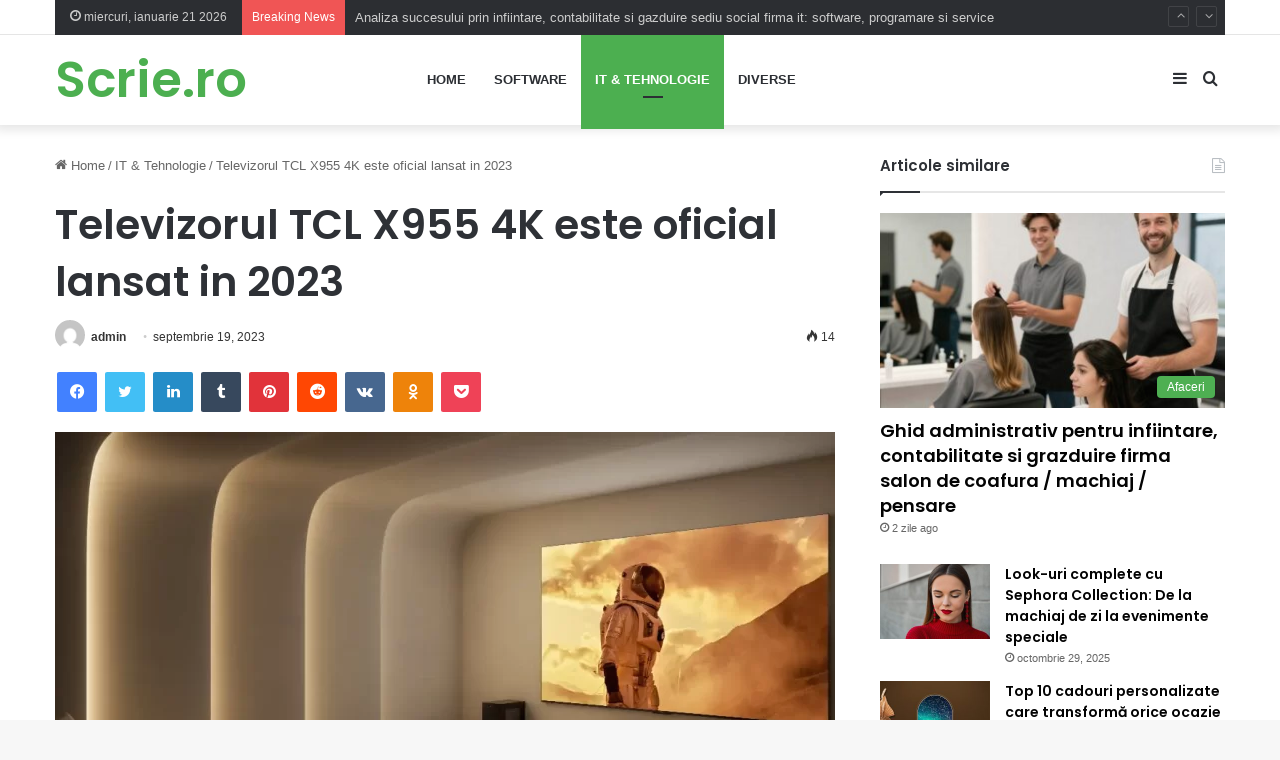

--- FILE ---
content_type: text/html; charset=UTF-8
request_url: https://scrie.ro/it-si-tehnologie/televizorul-tcl-x955-4k-este-oficial-lansat-in-2023/
body_size: 32697
content:
<!DOCTYPE html> <html lang="ro-RO" data-skin="light"> <head> <meta charset="UTF-8"/> <link rel="profile" href="//gmpg.org/xfn/11"/> <meta http-equiv='x-dns-prefetch-control' content='on'> <link rel='dns-prefetch' href="//cdnjs.cloudflare.com/"/> <link rel='dns-prefetch' href="//ajax.googleapis.com/"/> <link rel='dns-prefetch' href="//fonts.googleapis.com/"/> <link rel='dns-prefetch' href="//fonts.gstatic.com/"/> <link rel='dns-prefetch' href="//s.gravatar.com/"/> <link rel='dns-prefetch' href="//www.google-analytics.com/"/> <link rel='preload' as='font' href="/wp-content/themes/jannah/assets/fonts/tielabs-fonticon/tielabs-fonticon.woff" type='font/woff' crossorigin='anonymous'/> <link rel='preload' as='font' href="/wp-content/themes/jannah/assets/fonts/fontawesome/fa-solid-900.woff2" type='font/woff2' crossorigin='anonymous'/> <link rel='preload' as='font' href="/wp-content/themes/jannah/assets/fonts/fontawesome/fa-brands-400.woff2" type='font/woff2' crossorigin='anonymous'/> <link rel='preload' as='font' href="/wp-content/themes/jannah/assets/fonts/fontawesome/fa-regular-400.woff2" type='font/woff2' crossorigin='anonymous'/> <link rel='preload' as='script' href="//ajax.googleapis.com/ajax/libs/webfont/1/webfont.js"> <style id='tie-critical-css' type='text/css'>:root{--brand-color:#0669ff;--dark-brand-color:#0051cc;--bright-color:#FFF;--base-color:#2c2f34}html{-ms-touch-action:manipulation;touch-action:manipulation;-webkit-text-size-adjust:100%;-ms-text-size-adjust:100%}article,aside,details,figcaption,figure,footer,header,main,menu,nav,section,summary{display:block}audio,canvas,progress,video{display:inline-block}audio:not([controls]){display:none;height:0}progress{vertical-align:baseline}template,[hidden]{display:none}a{background-color:transparent}a:active,a:hover{outline-width:0}abbr[title]{border-bottom:none;text-decoration:underline;text-decoration:underline dotted}b,strong{font-weight:inherit}b,strong{font-weight:600}dfn{font-style:italic}mark{background-color:#ff0;color:#000}small{font-size:80%}sub,sup{font-size:75%;line-height:0;position:relative;vertical-align:baseline}sub{bottom:-0.25em}sup{top:-0.5em}img{border-style:none}svg:not(:root){overflow:hidden}figure{margin:1em 0}hr{box-sizing:content-box;height:0;overflow:visible}button,input,select,textarea{font:inherit}optgroup{font-weight:bold}button,input,select{overflow:visible}button,input,select,textarea{margin:0}button,select{text-transform:none}button,[type="button"],[type="reset"],[type="submit"]{cursor:pointer}[disabled]{cursor:default}button,html [type="button"],[type="reset"],[type="submit"]{-webkit-appearance:button}button::-moz-focus-inner,input::-moz-focus-inner{border:0;padding:0}button:-moz-focusring,input:-moz-focusring{outline:1px dotted ButtonText}fieldset{border:1px solid #c0c0c0;margin:0 2px;padding:0.35em 0.625em 0.75em}legend{box-sizing:border-box;color:inherit;display:table;max-width:100%;padding:0;white-space:normal}textarea{overflow:auto}[type="checkbox"],[type="radio"]{box-sizing:border-box;padding:0}[type="number"]::-webkit-inner-spin-button,[type="number"]::-webkit-outer-spin-button{height:auto}[type="search"]{-webkit-appearance:textfield}[type="search"]::-webkit-search-cancel-button,[type="search"]::-webkit-search-decoration{-webkit-appearance:none}*{padding:0;margin:0;list-style:none;border:0;outline:none;box-sizing:border-box}*:before,*:after{box-sizing:border-box}body{background:#F7F7F7;color:var(--base-color);font-family:-apple-system, BlinkMacSystemFont, "Segoe UI", Roboto, Oxygen, Oxygen-Sans, Ubuntu, Cantarell, "Helvetica Neue", "Open Sans", Arial, sans-serif;font-size:13px;line-height:21px}h1,h2,h3,h4,h5,h6,.the-subtitle{line-height:1.4;font-weight:600}h1{font-size:41px;font-weight:700}h2{font-size:27px}h3{font-size:23px}h4,.the-subtitle{font-size:17px}h5{font-size:13px}h6{font-size:12px}a{color:var(--base-color);text-decoration:none;transition:0.15s}.brand-title,a:hover{color:var(--brand-color)}img,object,embed{max-width:100%;height:auto}iframe{max-width:100%}p{line-height:21px}.says,.screen-reader-text,.comment-form-comment label{clip:rect(1px, 1px, 1px, 1px);position:absolute !important;height:1px;width:1px;overflow:hidden}.stream-title{margin-bottom:3px;font-size:11px;color:#a5a5a5;display:block}.stream-item{text-align:center;position:relative;z-index:2;margin:20px 0;padding:0}.stream-item iframe{margin:0 auto}.stream-item img{max-width:100%;width:auto;height:auto;margin:0 auto;display:inline-block;vertical-align:middle}.stream-item.stream-item-above-header{margin:0}.stream-item.stream-item-between .post-item-inner{width:100%;display:block}.post-layout-8.is-header-layout-1.has-header-ad .entry-header-outer,body.post-layout-8.has-header-below-ad .entry-header-outer{padding-top:0}.stream-item-top-wrapper ~ .stream-item-below-header,.is-header-layout-1.has-header-ad.post-layout-6 .featured-area,.has-header-below-ad.post-layout-6 .featured-area{margin-top:0}.has-header-below-ad .fullwidth-entry-title.container-wrapper,.is-header-layout-1.has-header-ad .fullwidth-entry-title,.is-header-layout-1.has-header-ad .is-first-section,.has-header-below-ad .is-first-section{padding-top:0;margin-top:0}@media (max-width: 991px){body:not(.is-header-layout-1).has-header-below-ad.has-header-ad .top-nav-below .has-breaking-news{margin-bottom:20px}.has-header-ad .fullwidth-entry-title.container-wrapper,.has-header-ad.has-header-below-ad .stream-item-below-header,.single.has-header-ad:not(.has-header-below-ad) #content,.page.has-header-ad:not(.has-header-below-ad) #content{margin-top:0}.has-header-ad .is-first-section{padding-top:0}.has-header-ad:not(.has-header-below-ad) .buddypress-header-outer{margin-bottom:15px}}.has-full-width-logo .stream-item-top-wrapper,.header-layout-2 .stream-item-top-wrapper{width:100%;max-width:100%;float:none;clear:both}@media (min-width: 992px){.header-layout-2.has-normal-width-logo .stream-item-top-wrapper{margin-top:0}}.header-layout-3.no-stream-item .logo-container{width:100%;float:none}@media (min-width: 992px){.header-layout-3.has-normal-width-logo .stream-item-top img{float:right}}@media (max-width: 991px){.header-layout-3.has-normal-width-logo .stream-item-top{clear:both}}#background-stream-cover{top:0;left:0;z-index:0;overflow:hidden;width:100%;height:100%;position:fixed}@media (max-width: 768px){.hide_banner_header .stream-item-above-header,.hide_banner_top .stream-item-top-wrapper,.hide_banner_below_header .stream-item-below-header,.hide_banner_bottom .stream-item-above-footer,.hide_banner_above .stream-item-above-post,.hide_banner_above_content .stream-item-above-post-content,.hide_banner_below_content .stream-item-below-post-content,.hide_banner_below .stream-item-below-post,.hide_banner_comments .stream-item-below-post-comments,.hide_breaking_news #top-nav,.hide_sidebars .sidebar,.hide_footer_tiktok #footer-tiktok,.hide_footer_instagram #footer-instagram,.hide_footer #footer-widgets-container,.hide_copyright #site-info,.hide_breadcrumbs #breadcrumb,.hide_share_post_top .share-buttons-top,.hide_share_post_bottom .share-buttons-bottom,.hide_post_newsletter #post-newsletter,.hide_related #related-posts,.hide_read_next #read-next-block,.hide_post_authorbio .post-components .about-author,.hide_post_nav .prev-next-post-nav,.hide_back_top_button #go-to-top,.hide_read_more_buttons .more-link,.hide_inline_related_posts #inline-related-post{display:none !important}}.tie-icon:before,[class^="tie-icon-"],[class*=" tie-icon-"]{font-family:'tiefonticon' !important;speak:never;font-style:normal;font-weight:normal;font-variant:normal;text-transform:none;line-height:1;-webkit-font-smoothing:antialiased;-moz-osx-font-smoothing:grayscale;display:inline-block}body.tie-no-js a.remove,body.tie-no-js .tooltip,body.tie-no-js .woocommerce-message,body.tie-no-js .woocommerce-error,body.tie-no-js .woocommerce-info,body.tie-no-js .bbp-template-notice,body.tie-no-js .indicator-hint,body.tie-no-js .menu-counter-bubble-outer,body.tie-no-js .notifications-total-outer,body.tie-no-js .comp-sub-menu,body.tie-no-js .menu-sub-content{display:none !important}body.tie-no-js .fa,body.tie-no-js .fas,body.tie-no-js .far,body.tie-no-js .fab,body.tie-no-js .tie-icon:before,body.tie-no-js [class^="tie-icon-"],body.tie-no-js [class*=" tie-icon-"],body.tie-no-js .weather-icon{visibility:hidden !important}body.tie-no-js [class^="tie-icon-"]:before,body.tie-no-js [class*=" tie-icon-"]:before{content:"\f105"}.tie-popup,#autocomplete-suggestions{display:none}.container{margin-right:auto;margin-left:auto;padding-left:15px;padding-right:15px}.container:after{content:"";display:table;clear:both}@media (min-width: 768px){.container{width:100%}}@media (min-width: 1200px){.container{max-width:1200px}}.tie-row{margin-left:-15px;margin-right:-15px}.tie-row:after{content:"";display:table;clear:both}.tie-col-xs-1,.tie-col-sm-1,.tie-col-md-1,.tie-col-xs-2,.tie-col-sm-2,.tie-col-md-2,.tie-col-xs-3,.tie-col-sm-3,.tie-col-md-3,.tie-col-xs-4,.tie-col-sm-4,.tie-col-md-4,.tie-col-xs-5,.tie-col-sm-5,.tie-col-md-5,.tie-col-xs-6,.tie-col-sm-6,.tie-col-md-6,.tie-col-xs-7,.tie-col-sm-7,.tie-col-md-7,.tie-col-xs-8,.tie-col-sm-8,.tie-col-md-8,.tie-col-xs-9,.tie-col-sm-9,.tie-col-md-9,.tie-col-xs-10,.tie-col-sm-10,.tie-col-md-10,.tie-col-xs-11,.tie-col-sm-11,.tie-col-md-11,.tie-col-xs-12,.tie-col-sm-12,.tie-col-md-12{position:relative;min-height:1px;padding-left:15px;padding-right:15px}.tie-col-xs-1,.tie-col-xs-2,.tie-col-xs-3,.tie-col-xs-4,.tie-col-xs-5,.tie-col-xs-6,.tie-col-xs-7,.tie-col-xs-8,.tie-col-xs-9,.tie-col-xs-10,.tie-col-xs-11,.tie-col-xs-12{float:left}.tie-col-xs-1{width:8.33333%}.tie-col-xs-2{width:16.66667%}.tie-col-xs-3{width:25%}.tie-col-xs-4{width:33.33333%}.tie-col-xs-5{width:41.66667%}.tie-col-xs-6{width:50%}.tie-col-xs-7{width:58.33333%}.tie-col-xs-8{width:66.66667%}.tie-col-xs-9{width:75%}.tie-col-xs-10{width:83.33333%}.tie-col-xs-11{width:91.66667%}.tie-col-xs-12{width:100%}@media (min-width: 768px){.tie-col-sm-1,.tie-col-sm-2,.tie-col-sm-3,.tie-col-sm-4,.tie-col-sm-5,.tie-col-sm-6,.tie-col-sm-7,.tie-col-sm-8,.tie-col-sm-9,.tie-col-sm-10,.tie-col-sm-11,.tie-col-sm-12{float:left}.tie-col-sm-1{width:8.33333%}.tie-col-sm-2{width:16.66667%}.tie-col-sm-3{width:25%}.tie-col-sm-4{width:33.33333%}.tie-col-sm-5{width:41.66667%}.tie-col-sm-6{width:50%}.tie-col-sm-7{width:58.33333%}.tie-col-sm-8{width:66.66667%}.tie-col-sm-9{width:75%}.tie-col-sm-10{width:83.33333%}.tie-col-sm-11{width:91.66667%}.tie-col-sm-12{width:100%}}@media (min-width: 992px){.tie-col-md-1,.tie-col-md-2,.tie-col-md-3,.tie-col-md-4,.tie-col-md-5,.tie-col-md-6,.tie-col-md-7,.tie-col-md-8,.tie-col-md-9,.tie-col-md-10,.tie-col-md-11,.tie-col-md-12{float:left}.tie-col-md-1{width:8.33333%}.tie-col-md-2{width:16.66667%}.tie-col-md-3{width:25%}.tie-col-md-4{width:33.33333%}.tie-col-md-5{width:41.66667%}.tie-col-md-6{width:50%}.tie-col-md-7{width:58.33333%}.tie-col-md-8{width:66.66667%}.tie-col-md-9{width:75%}.tie-col-md-10{width:83.33333%}.tie-col-md-11{width:91.66667%}.tie-col-md-12{width:100%}}.tie-alignleft{float:left}.tie-alignright{float:right}.tie-aligncenter{clear:both;margin-left:auto;margin-right:auto}.fullwidth{width:100% !important}.alignleft{float:left;margin:0.375em 1.75em 1em 0}.alignright{float:right;margin:0.375em 0 1em 1.75em}.aligncenter{clear:both;display:block;margin:0 auto 1.75em;text-align:center;margin-left:auto;margin-right:auto;margin-top:6px;margin-bottom:6px}@media (max-width: 767px){.entry .alignright,.entry .alignright img,.entry .alignleft,.entry .alignleft img{float:none;clear:both;display:block;margin:0 auto 1.75em}}.clearfix:before,.clearfix:after{content:"\0020";display:block;height:0;overflow:hidden}.clearfix:after{clear:both}.tie-container,#tie-wrapper{height:100%;min-height:650px}.tie-container{position:relative;overflow:hidden}#tie-wrapper{background:#fff;position:relative;z-index:108;height:100%;margin:0 auto}.container-wrapper{background:#ffffff;border:1px solid rgba(0,0,0,0.1);border-radius:2px;padding:30px}#content{margin-top:30px}@media (max-width: 991px){#content{margin-top:15px}}.site-content{-ms-word-wrap:break-word;word-wrap:break-word}.boxed-layout #tie-wrapper,.boxed-layout .fixed-nav{max-width:1230px}.boxed-layout.wrapper-has-shadow #tie-wrapper{box-shadow:0 1px 7px rgba(171,171,171,0.5)}@media (min-width: 992px){.boxed-layout #main-nav.fixed-nav,.boxed-layout #tie-wrapper{width:95%}}@media (min-width: 992px){.framed-layout #tie-wrapper{margin-top:25px;margin-bottom:25px}}@media (min-width: 992px){.border-layout #tie-container{margin:25px}.border-layout:after,.border-layout:before{background:inherit;content:"";display:block;height:25px;left:0;bottom:0;position:fixed;width:100%;z-index:110}.border-layout:before{top:0;bottom:auto}.border-layout.admin-bar:before{top:32px}.border-layout #main-nav.fixed-nav{left:25px;right:25px;width:calc(100% - 50px)}}.theme-header{background:#fff;position:relative;z-index:999}.theme-header:after{content:"";display:table;clear:both}.theme-header.has-shadow{box-shadow:0 0 10px 5px rgba(0,0,0,0.1)}.theme-header.top-nav-below .top-nav{z-index:8}.is-stretch-header .container{max-width:100%}.logo-row{position:relative}#logo{margin-top:40px;margin-bottom:40px;display:block;float:left}#logo img{vertical-align:middle}#logo img[src*='.svg']{width:100% !important}@-moz-document url-prefix(){#logo img[src*='.svg']{height:100px}}#logo a{display:inline-block}#logo .h1-off{position:absolute;top:-9000px;left:-9000px}#logo.text-logo a{color:var(--brand-color)}#logo.text-logo a:hover{color:var(--dark-brand-color);opacity:0.8}#tie-logo-inverted,#tie-sticky-logo-inverted{display:none}.tie-skin-inverted #tie-sticky-logo-inverted,.tie-skin-inverted #tie-logo-inverted{display:block}.tie-skin-inverted #tie-sticky-logo-default,.tie-skin-inverted #tie-logo-default{display:none}.logo-text{font-size:50px;line-height:50px;font-weight:bold}@media (max-width: 670px){.logo-text{font-size:30px}}.has-full-width-logo.is-stretch-header .logo-container{padding:0}.has-full-width-logo #logo{margin:0}.has-full-width-logo #logo a,.has-full-width-logo #logo img{width:100%;height:auto;display:block}.has-full-width-logo #logo,.header-layout-2 #logo{float:none;text-align:center}.has-full-width-logo #logo img,.header-layout-2 #logo img{margin-right:auto;margin-left:auto}.has-full-width-logo .logo-container,.header-layout-2 .logo-container{width:100%;float:none}@media (max-width: 991px){#theme-header.has-normal-width-logo #logo{margin:14px 0 !important;text-align:left;line-height:1}#theme-header.has-normal-width-logo #logo img{width:auto;height:auto;max-width:190px}}@media (max-width: 479px){#theme-header.has-normal-width-logo #logo img{max-width:160px;max-height:60px !important}}@media (max-width: 991px){#theme-header.mobile-header-default:not(.header-layout-1) #logo,#theme-header.mobile-header-default.header-layout-1 .header-layout-1-logo{-webkit-flex-grow:10;-ms-flex-positive:10;flex-grow:10}#theme-header.mobile-header-centered.header-layout-1 .header-layout-1-logo{width:auto !important}#theme-header.mobile-header-centered #logo{float:none;text-align:center}}.components{float:right}.components>li{position:relative;float:right;list-style:none}.components>li.social-icons-item{margin:0}.components>li>a{display:block;position:relative;width:30px;text-align:center;line-height:inherit;font-size:16px}.components>li>a:hover,.components>li:hover>a{z-index:2}.components .avatar{border-radius:100%;position:relative;top:4px;max-width:20px}.components a.follow-btn{width:auto;padding-left:15px;padding-right:15px;overflow:hidden}.components .follow-btn .tie-icon-plus{font-size:13px}.components .follow-btn .follow-text{font-size:12px;margin-left:8px;display:block;float:right}.components .search-bar{width:auto;border:solid rgba(0,0,0,0.1);border-width:0 1px;margin-left:10px}.components #search{position:relative;background:transparent}.components #search-input{border:0;margin-bottom:0;line-height:inherit;width:100%;background:transparent;padding:0 25px 0 10px;border-radius:0;box-sizing:border-box;font-size:inherit}.components #search-input:hover{background:rgba(0,0,0,0.03)}.components #search-input:focus{background:rgba(0,0,0,0.03);box-shadow:none}.components #search-submit{position:absolute;right:0;top:0;width:40px;line-height:inherit;color:#777777;background:transparent;font-size:15px;padding:0;transition:color 0.15s}.components #search-submit:hover{color:var(--brand-color)}#search-submit .tie-icon-spinner{color:#555;cursor:default;-webkit-animation:tie-spin 3s infinite linear;animation:tie-spin 3s infinite linear}.top-nav-boxed .components li:first-child.weather-menu-item,.main-nav-boxed .components li:first-child.weather-menu-item,.components .search-bar+.weather-menu-item{padding-right:10px}.popup-login-icon.has-title a{width:auto;padding:0 8px}.popup-login-icon.has-title span{line-height:unset;float:left}.popup-login-icon.has-title .login-title{position:relative;font-size:13px;padding-left:4px}.weather-menu-item{display:-webkit-flex;display:-ms-flexbox;display:flex;-webkit-align-items:center;-ms-flex-align:center;align-items:center;padding-right:5px;overflow:hidden}.weather-menu-item:after{content:'t';visibility:hidden;width:0}.weather-menu-item .weather-wrap{padding:0;overflow:inherit;line-height:23px}.weather-menu-item .weather-forecast-day{display:block;float:left;width:auto;padding:0 5px;line-height:initial}.weather-menu-item .weather-forecast-day .weather-icon{font-size:26px;margin-bottom:0}.weather-menu-item .city-data{float:left;display:block;font-size:12px}.weather-menu-item .weather-current-temp{font-size:16px;font-weight:400}.weather-menu-item .weather-current-temp sup{font-size:9px;top:-2px}.weather-menu-item .theme-notice{padding:0 10px}.components .tie-weather-widget{color:var(--base-color)}.main-nav-dark .main-nav .tie-weather-widget{color:#ffffff}.top-nav-dark .top-nav .tie-weather-widget{color:#ccc}.components .icon-basecloud-bg:after{color:#ffffff}.main-nav-dark .main-nav .icon-basecloud-bg:after{color:#1f2024}.top-nav-dark .top-nav .icon-basecloud-bg:after{color:#1f2024}.header-layout-1 #menu-components-wrap{display:-webkit-flex;display:-ms-flexbox;display:flex;-webkit-justify-content:flex-end;-ms-flex-pack:end;justify-content:flex-end}@media (max-width: 991px){.header-layout-1 #main-nav [class*="tie-col-md"]{float:left;width:auto}}.header-layout-1 .main-menu-wrapper{display:table;width:100%}.header-layout-1 #logo{line-height:1;float:left;margin-top:20px;margin-bottom:20px}.header-layout-1 .header-layout-1-logo{display:table-cell;vertical-align:middle;float:none}.header-layout-1 #main-nav .components .search-bar{border:none}.header-layout-1 #main-nav .components #search-input{border:1px solid rgba(0,0,0,0.1);line-height:initial;padding-top:10px;padding-bottom:10px}.header-layout-1.main-nav-dark #main-nav .components #search-input{border-color:rgba(255,255,255,0.07)}.header-layout-2 #menu-components-wrap{display:-webkit-flex;display:-ms-flexbox;display:flex;-webkit-justify-content:center;-ms-flex-pack:center;justify-content:center}.header-layout-4 #menu-components-wrap{-webkit-justify-content:flex-start;-ms-flex-pack:start;justify-content:flex-start;padding-left:25px}.header-layout-4 #menu-components-wrap .main-menu-wrap{-webkit-flex-grow:1;-ms-flex-positive:1;flex-grow:1}.is-header-bg-extended #theme-header,.is-header-bg-extended #theme-header.header-layout-1 #main-nav:not(.fixed-nav){background:transparent !important;display:inline-block !important;width:100% !important;box-shadow:none !important;transition:background 0.3s}.is-header-bg-extended #theme-header:before,.is-header-bg-extended #theme-header.header-layout-1 #main-nav:not(.fixed-nav):before{content:"";position:absolute;width:100%;left:0;right:0;top:0;height:150px;background-image:linear-gradient(to top, transparent, rgba(0,0,0,0.5))}@media (max-width: 991px){.is-header-bg-extended #tie-wrapper #theme-header .logo-container:not(.fixed-nav){background:transparent;box-shadow:none;transition:background 0.3s}}.is-header-bg-extended .has-background .is-first-section{margin-top:-350px !important}.is-header-bg-extended .has-background .is-first-section>*{padding-top:350px !important}.rainbow-line{height:3px;width:100%;position:relative;z-index:2;background-image:linear-gradient(to right, #f76570 0%, #f76570 8%, #f3a46b 8%, #f3a46b 16%, #f3a46b 16%, #ffd205 16%, #ffd205 24%, #ffd205 24%, #1bbc9b 24%, #1bbc9b 25%, #1bbc9b 32%, #14b9d5 32%, #14b9d5 40%, #c377e4 40%, #c377e4 48%, #f76570 48%, #f76570 56%, #f3a46b 56%, #f3a46b 64%, #ffd205 64%, #ffd205 72%, #1bbc9b 72%, #1bbc9b 80%, #14b9d5 80%, #14b9d5 80%, #14b9d5 89%, #c377e4 89%, #c377e4 100%)}@media (max-width: 991px){.logo-container,.header-layout-1 .main-menu-wrapper{border-width:0;display:-webkit-flex;display:-ms-flexbox;display:flex;-webkit-flex-flow:row nowrap;-ms-flex-flow:row nowrap;flex-flow:row nowrap;-webkit-align-items:center;-ms-flex-align:center;align-items:center;-webkit-justify-content:space-between;-ms-flex-pack:justify;justify-content:space-between}}.mobile-header-components{display:none;z-index:10;height:30px;line-height:30px;-webkit-flex-wrap:nowrap;-ms-flex-wrap:nowrap;flex-wrap:nowrap;-webkit-flex:1 1 0%;-ms-flex:1 1 0%;flex:1 1 0%}.mobile-header-components .components{float:none;display:-webkit-flex !important;display:-ms-flexbox !important;display:flex !important;-webkit-justify-content:stretch;-ms-flex-pack:stretch;justify-content:stretch}.mobile-header-components .components li.custom-menu-link{display:inline-block;float:none}.mobile-header-components .components li.custom-menu-link>a{width:20px;padding-bottom:15px}.mobile-header-components .components li.custom-menu-link>a .menu-counter-bubble{right:calc(50% - 10px);bottom:-10px}.header-layout-1.main-nav-dark .mobile-header-components .components li.custom-menu-link>a{color:#fff}.dark-skin .mobile-header-components .components a.button.guest-btn:not(:hover){background:#23262a;border-color:#23262a;color:#fff}.mobile-header-components .components .comp-sub-menu{padding:10px}.dark-skin .mobile-header-components .components .comp-sub-menu{background:#1f2024}.mobile-header-components [class^="tie-icon-"],.mobile-header-components [class*=" tie-icon-"]{font-size:18px;width:20px;height:20px;vertical-align:middle}.mobile-header-components .tie-mobile-menu-icon{font-size:20px}.mobile-header-components .tie-icon-grid-9,.mobile-header-components .tie-icon-grid-4{-webkit-transform:scale(1.75);-ms-transform:scale(1.75);transform:scale(1.75)}.mobile-header-components .nav-icon{display:inline-block;width:20px;height:2px;background-color:var(--base-color);position:relative;top:-4px;transition:background 0.4s ease}.mobile-header-components .nav-icon:before,.mobile-header-components .nav-icon:after{position:absolute;right:0;background-color:var(--base-color);content:'';display:block;width:100%;height:100%;transition:background 0.4s, right .2s ease, -webkit-transform 0.4s;transition:transform 0.4s, background 0.4s, right .2s ease;transition:transform 0.4s, background 0.4s, right .2s ease, -webkit-transform 0.4s;-webkit-transform:translateZ(0);transform:translateZ(0);-webkit-backface-visibility:hidden;backface-visibility:hidden}.mobile-header-components .nav-icon:before{-webkit-transform:translateY(-7px);-ms-transform:translateY(-7px);transform:translateY(-7px)}.mobile-header-components .nav-icon:after{-webkit-transform:translateY(7px);-ms-transform:translateY(7px);transform:translateY(7px)}.mobile-header-components .nav-icon.is-layout-2:before,.mobile-header-components .nav-icon.is-layout-2:after{width:70%;right:15%}.mobile-header-components .nav-icon.is-layout-3:after{width:60%}.mobile-header-components .nav-icon.is-layout-4:after{width:60%;right:auto;left:0}.dark-skin .mobile-header-components .nav-icon,.dark-skin .mobile-header-components .nav-icon:before,.dark-skin .mobile-header-components .nav-icon:after,.main-nav-dark.header-layout-1 .mobile-header-components .nav-icon,.main-nav-dark.header-layout-1 .mobile-header-components .nav-icon:before,.main-nav-dark.header-layout-1 .mobile-header-components .nav-icon:after{background-color:#ffffff}.dark-skin .mobile-header-components .nav-icon .menu-text,.main-nav-dark.header-layout-1 .mobile-header-components .nav-icon .menu-text{color:#ffffff}.mobile-header-components .menu-text-wrapper{white-space:nowrap;width:auto !important}.mobile-header-components .menu-text{color:var(--base-color);line-height:30px;font-size:12px;padding:0 0 0 5px;display:inline-block;transition:color 0.4s}.dark-skin .mobile-header-components .menu-text,.main-nav-dark.header-layout-1 .mobile-header-components .menu-text{color:#ffffff}#mobile-header-components-area_1 .components li.custom-menu-link>a{margin-right:15px}#mobile-header-components-area_1 .comp-sub-menu{left:0;right:auto}#mobile-header-components-area_2 .components{-webkit-flex-direction:row-reverse;-ms-flex-direction:row-reverse;flex-direction:row-reverse}#mobile-header-components-area_2 .components li.custom-menu-link>a{margin-left:15px}#mobile-menu-icon:hover .nav-icon,#mobile-menu-icon:hover .nav-icon:before,#mobile-menu-icon:hover .nav-icon:after{background-color:var(--brand-color)}@media (max-width: 991px){.logo-container:before,.logo-container:after{height:1px}.mobile-components-row .logo-wrapper{height:auto !important}.mobile-components-row .logo-container,.mobile-components-row.header-layout-1 .main-menu-wrapper{-webkit-flex-wrap:wrap;-ms-flex-wrap:wrap;flex-wrap:wrap}.mobile-components-row:not(.header-layout-1) #logo,.mobile-components-row.header-layout-1 .header-layout-1-logo{-webkit-flex:1 0 100%;-ms-flex:1 0 100%;flex:1 0 100%;-webkit-order:-1;-ms-flex-order:-1;order:-1}.mobile-components-row .mobile-header-components{padding:5px 0;height:45px}.mobile-components-row .mobile-header-components .components li.custom-menu-link>a{padding-bottom:0}#tie-body #mobile-container,.mobile-header-components{display:block}#slide-sidebar-widgets{display:none}}.top-nav{background-color:#ffffff;position:relative;z-index:10;line-height:35px;border:1px solid rgba(0,0,0,0.1);border-width:1px 0;color:var(--base-color)}.main-nav-below.top-nav-above .top-nav{border-top-width:0}.top-nav a:not(.button):not(:hover){color:var(--base-color)}.top-nav .components>li:hover>a{color:var(--brand-color)}.topbar-wrapper{display:-webkit-flex;display:-ms-flexbox;display:flex;min-height:35px}.top-nav.has-menu .topbar-wrapper,.top-nav.has-components .topbar-wrapper{display:block}.top-nav .tie-alignleft,.top-nav .tie-alignright{-webkit-flex-grow:1;-ms-flex-positive:1;flex-grow:1;position:relative}.top-nav.has-breaking-news .tie-alignleft{-webkit-flex:1 0 100px;-ms-flex:1 0 100px;flex:1 0 100px}.top-nav.has-breaking-news .tie-alignright{-webkit-flex-grow:0;-ms-flex-positive:0;flex-grow:0;z-index:1}.top-nav.has-date-components .tie-alignleft .components>li:first-child:not(.search-bar),.top-nav.has-date-components-menu .components>li:first-child:not(.search-bar),.top-nav-boxed .top-nav.has-components .components>li:first-child:not(.search-bar){border-width:0}@media (min-width: 992px){.header-layout-1.top-nav-below:not(.has-shadow) .top-nav{border-width:0 0 1px}}.topbar-today-date{float:left;padding-right:15px;font-size:12px;-webkit-flex-shrink:0;-ms-flex-negative:0;flex-shrink:0}.topbar-today-date:before{font-size:13px;content:"\f017"}.top-menu .menu a{padding:0 10px}.top-menu .menu li:hover>a{color:var(--brand-color)}.top-menu .menu ul{display:none;position:absolute;background:#ffffff}.top-menu .menu li:hover>ul{display:block}.top-menu .menu li{position:relative}.top-menu .menu ul.sub-menu a{width:180px;line-height:20px;padding:7px 15px}.tie-alignright .top-menu{float:right;border-width:0 1px}.top-menu .menu .tie-current-menu>a{color:var(--brand-color)}@media (min-width: 992px){.top-nav-boxed .top-nav{background:transparent !important;border-width:0}.top-nav-boxed .topbar-today-date{padding:0 15px}.top-nav-boxed .top-nav{background:transparent;border-width:0}.top-nav-boxed .topbar-wrapper{background:#ffffff;border:1px solid rgba(0,0,0,0.1);border-width:0 1px 1px;width:100%}.top-nav-boxed.main-nav-above.top-nav-below:not(.header-layout-1) .topbar-wrapper{border-width:1px}.top-nav-boxed.has-shadow.top-nav-below .topbar-wrapper,.top-nav-boxed.has-shadow.top-nav-below-main-nav .topbar-wrapper{border-width:1px 1px 0 !important}.top-nav-boxed.main-nav-below.top-nav-below-main-nav .has-breaking-news .topbar-wrapper{border-left-width:0 !important}.top-nav-boxed .has-menu .topbar-wrapper,.top-nav-boxed .has-components .topbar-wrapper{border-width:0 1px 1px}.top-nav-boxed .tie-alignright .search-bar{border-right-width:0}.top-nav-boxed .tie-alignleft .search-bar{border-left-width:0}.top-nav-boxed .has-date-components .tie-alignleft .search-bar,.top-nav-boxed .has-date-components-menu .tie-alignleft .search-bar{border-left-width:1px}}.top-nav .tie-alignleft .components,.top-nav .tie-alignleft .components>li{float:left}.top-nav .tie-alignleft .comp-sub-menu{right:auto;left:-1px}.top-nav-dark .top-nav{background-color:#2c2e32;color:#ccc}.top-nav-dark .top-nav *{border-color:rgba(255,255,255,0.1)}.top-nav-dark .top-nav .breaking a{color:#ccc}.top-nav-dark .top-nav .breaking a:hover{color:#ffffff}.top-nav-dark .top-nav .components>li>a,.top-nav-dark .top-nav .components>li.social-icons-item .social-link:not(:hover) span{color:#ccc}.top-nav-dark .top-nav .components>li:hover>a{color:#ffffff}.top-nav-dark .top-nav .top-menu li a{color:#ccc;border-color:rgba(255,255,255,0.04)}.top-nav-dark .top-menu ul{background:#2c2e32}.top-nav-dark .top-menu li:hover>a{background:rgba(0,0,0,0.1);color:var(--brand-color)}.top-nav-dark.top-nav-boxed .top-nav{background-color:transparent}.top-nav-dark.top-nav-boxed .topbar-wrapper{background-color:#2c2e32}.top-nav-dark.top-nav-boxed.top-nav-above.main-nav-below .topbar-wrapper{border-width:0}.top-nav-light #top-nav .weather-icon .icon-cloud,.top-nav-light #top-nav .weather-icon .icon-basecloud-bg,.top-nav-light #top-nav .weather-icon .icon-cloud-behind,.main-nav-light #main-nav .weather-icon .icon-cloud,.main-nav-light #main-nav .weather-icon .icon-basecloud-bg,.main-nav-light #main-nav .weather-icon .icon-cloud-behind{color:#d3d3d3}@media (max-width: 991px){.top-nav:not(.has-breaking-news),.topbar-today-date,.top-menu,.theme-header .components{display:none}}.breaking{display:none}.main-nav-wrapper{position:relative;z-index:4}.main-nav-below.top-nav-below-main-nav .main-nav-wrapper{z-index:9}.main-nav-above.top-nav-below .main-nav-wrapper{z-index:10}.main-nav{background-color:var(--main-nav-background);color:var(--main-nav-primary-color);position:relative;border:1px solid var(--main-nav-main-border-color);border-width:1px 0}.main-menu-wrapper{border:0 solid var(--main-nav-main-border-color);position:relative}@media (min-width: 992px){.header-menu{float:left}.header-menu .menu li{display:block;float:left}.header-menu .menu a{display:block;position:relative}.header-menu .menu .sub-menu a{padding:8px 10px}.header-menu .menu a:hover,.header-menu .menu li:hover>a{z-index:2}.header-menu .menu ul{box-shadow:0 2px 5px rgba(0,0,0,0.1)}.header-menu .menu ul li{position:relative}.header-menu .menu ul a{border-width:0 0 1px;transition:0.15s}.header-menu .menu ul ul{top:0;left:100%}#main-nav{z-index:9;line-height:60px}#main-nav .search-bar{border-color:var(--main-nav-main-border-color)}.top-nav-below-main-nav #main-nav .main-menu>ul>li,.header-layout-1.top-nav-below #main-nav .main-menu>ul>li{border-bottom:0;margin-bottom:0}.main-menu .menu a{transition:0.15s}.main-menu .menu>li>a{padding:0 14px;font-size:13px;font-weight:600}.main-menu .menu>li>.menu-sub-content{border-top:2px solid var(--main-nav-primary-color)}.main-menu .menu>li.tie-current-menu{border-bottom:5px solid var(--main-nav-primary-color);margin-bottom:-5px}.main-menu .menu>li.tie-current-menu>a:after{content:"";width:20px;height:2px;position:absolute;margin-top:17px;left:50%;top:50%;bottom:auto;right:auto;-webkit-transform:translateX(-50%) translateY(-50%);-ms-transform:translateX(-50%) translateY(-50%);transform:translateX(-50%) translateY(-50%);background:#2c2f34;transition:0.3s}.main-menu .menu>li.is-icon-only>a{padding:0 20px;line-height:inherit}.main-menu .menu>li.is-icon-only>a:after,.main-menu .menu>li.is-icon-only>a:before{display:none}.main-menu .menu>li.is-icon-only>a .tie-menu-icon{font-size:160%;-webkit-transform:translateY(15%);-ms-transform:translateY(15%);transform:translateY(15%)}.main-menu .menu ul{line-height:20px;z-index:1}.main-menu .menu .sub-menu .tie-menu-icon,.main-menu .menu .mega-recent-featured-list .tie-menu-icon,.main-menu .menu .mega-link-column .tie-menu-icon,.main-menu .menu .mega-cat-more-links .tie-menu-icon{width:20px}.main-menu .menu-sub-content{background:var(--main-nav-background);display:none;padding:15px;width:230px;position:absolute;box-shadow:0 2px 2px rgba(0,0,0,0.15)}.main-menu .menu-sub-content a{width:200px}.main-menu .menu-sub-content .menu-item-has-children>a:before{right:5px}.main-menu ul li:hover>.menu-sub-content,.main-menu ul li[aria-expanded="true"]>ul,.main-menu ul li[aria-expanded="true"]>.mega-menu-block{display:block;z-index:1}nav.main-nav .menu>li.tie-current-menu>a,nav.main-nav .menu>li:hover>a{background-color:var(--main-nav-primary-color);color:var(--main-nav-contrast-primary-color)}.header-layout-1 .main-menu-wrap .menu>li:only-child:not(.mega-menu){position:relative}.header-layout-1 .main-menu-wrap .menu>li:only-child>.menu-sub-content{right:0;left:auto}.header-layout-1 .main-menu-wrap .menu>li:only-child>.menu-sub-content ul{left:auto;right:100%}nav.main-nav .components>li:hover>a{color:var(--brand-color)}.main-nav .menu ul li:hover>a:not(.megamenu-pagination),.main-nav .components li a:hover,.main-nav .menu ul li.current-menu-item:not(.mega-link-column)>a{color:var(--main-nav-primary-color)}.main-nav .menu a,.main-nav .components li a{color:var(--main-nav-text-color)}.main-nav .components li a.button:hover,.main-nav .components li a.checkout-button{color:var(--main-nav-contrast-primary-color)}.main-nav-light{--main-nav-background:#FFFFFF;--main-nav-secondry-background:rgba(0,0,0,0.03);--main-nav-primary-color:var(--brand-color);--main-nav-contrast-primary-color:var(--bright-color);--main-nav-text-color:var(--base-color);--main-nav-secondry-text-color:rgba(0,0,0,0.5);--main-nav-main-border-color:rgba(0,0,0,0.1);--main-nav-secondry-border-color:rgba(0,0,0,0.08)}.main-nav-light.fixed-nav{background-color:rgba(255,255,255,0.95)}.main-nav-dark{--main-nav-background:#1f2024;--main-nav-secondry-background:rgba(0,0,0,0.2);--main-nav-primary-color:var(--brand-color);--main-nav-contrast-primary-color:var(--bright-color);--main-nav-text-color:#FFFFFF;--main-nav-secondry-text-color:rgba(225,255,255,0.5);--main-nav-main-border-color:rgba(255,255,255,0.07);--main-nav-secondry-border-color:rgba(255,255,255,0.04)}.main-nav-dark .main-nav,.main-nav-dark .main-nav ul.cats-horizontal li a{border-width:0}.main-nav-dark .main-nav.fixed-nav{background-color:rgba(31,32,36,0.95)}}@media (min-width: 992px){header .menu-item-has-children>a:before,.mega-menu>a:before{content:'';position:absolute;right:12px;margin-top:2px;top:50%;bottom:auto;-webkit-transform:translateY(-50%);-ms-transform:translateY(-50%);transform:translateY(-50%);width:0;height:0;border:4px solid transparent;border-top:4px solid #ffffff;transition:border 0.15s}header .menu-item-has-children .menu-item-has-children>a:before,.mega-menu .menu-item-has-children>a:before{border:4px solid transparent;border-left-color:#ffffff}.menu>.menu-item-has-children:not(.is-icon-only)>a,.menu .mega-menu:not(.is-icon-only)>a{padding-right:25px}.main-menu .menu>li.tie-current-menu>a:before,.main-menu .menu>li:hover>a:before{border-top-color:var(--bright-color)}.main-nav-light .main-nav .menu-item-has-children>a:before,.main-nav-light .mega-menu>a:before{border-top-color:var(--base-color)}.main-nav-light .main-nav .menu-item-has-children .menu-item-has-children>a:before,.main-nav-light .mega-menu .menu-item-has-children>a:before{border-top-color:transparent;border-left-color:var(--base-color)}.main-nav-light .main-nav .menu-item-has-children li:hover>a:before,.main-nav-light .mega-menu li:hover>a:before{border-left-color:var(--brand-color)}.top-nav-dark .top-menu .menu-item-has-children>a:before{border-top-color:#ccc}.top-nav-dark .top-menu .menu-item-has-children .menu-item-has-children>a:before{border-left-color:#ccc;border-top-color:transparent}}@media (min-width: 992px){.main-nav-boxed .main-nav{border-width:0}.main-nav-boxed .main-menu-wrapper{float:left;width:100%;background-color:var(--main-nav-background)}.main-nav-boxed .main-menu-wrapper .search-bar{border-right-width:0}.main-nav-boxed.main-nav-light .main-menu-wrapper{border-width:1px}.dark-skin .main-nav-boxed.main-nav-light .main-menu-wrapper{border-width:0}.main-nav-boxed.main-nav-light .fixed-nav .main-menu-wrapper{border-color:transparent}.main-nav-above.top-nav-above #main-nav:not(.fixed-nav){top:-1px}.main-nav-below.top-nav-below #main-nav:not(.fixed-nav){bottom:-1px}.dark-skin .main-nav-below.top-nav-above #main-nav{border-width:0}.dark-skin .main-nav-below.top-nav-below-main-nav #main-nav{border-top-width:0}}.main-nav-boxed .main-nav:not(.fixed-nav),.main-nav-boxed .fixed-nav .main-menu-wrapper,.theme-header:not(.main-nav-boxed) .fixed-nav .main-menu-wrapper{background:transparent !important}@media (min-width: 992px){.header-layout-1.main-nav-below.top-nav-above .main-nav{margin-top:-1px}.header-layout-1.main-nav-below.top-nav-above .top-nav{border-top-width:0}.header-layout-1.main-nav-below.top-nav-above .breaking-title{top:0;margin-bottom:-1px}}.header-layout-1.main-nav-below.top-nav-below-main-nav .main-nav-wrapper{z-index:9}.header-layout-1.main-nav-below.top-nav-below-main-nav .main-nav{margin-bottom:-1px;bottom:0;border-top-width:0}@media (min-width: 992px){.header-layout-1.main-nav-below.top-nav-below-main-nav .top-nav{margin-top:-1px}}.header-layout-1.has-shadow:not(.top-nav-below) .main-nav{border-bottom:0 !important}#theme-header.header-layout-1>div:only-child nav{border-width:0 !important}@media only screen and (min-width: 992px) and (max-width: 1100px){.main-nav .menu>li:not(.is-icon-only)>a{padding-left:7px;padding-right:7px}.main-nav .menu>li:not(.is-icon-only)>a:before{display:none}.main-nav .menu>li.is-icon-only>a{padding-left:15px;padding-right:15px}}.menu-tiny-label{font-size:10px;border-radius:10px;padding:2px 7px 3px;margin-left:3px;line-height:1;position:relative;top:-1px}.menu-tiny-label.menu-tiny-circle{border-radius:100%}@media (max-width: 991px){#sticky-logo{display:none}}@media (min-width: 992px){#sticky-logo{overflow:hidden;float:left;vertical-align:middle}#sticky-logo a{line-height:1;display:inline-block}#sticky-logo img{position:relative;vertical-align:middle;padding:8px 10px;top:-1px;max-height:50px}.just-before-sticky #sticky-logo img,.header-layout-1 #sticky-logo img{padding:0}.header-layout-1:not(.has-custom-sticky-logo) #sticky-logo{display:none}.theme-header #sticky-logo img{opacity:0;visibility:hidden;width:0 !important;-webkit-transform:translateY(75%);-ms-transform:translateY(75%);transform:translateY(75%);transition:opacity 0.6s cubic-bezier(0.55, 0, 0.1, 1),-webkit-transform 0.3s cubic-bezier(0.55, 0, 0.1, 1);transition:transform 0.3s cubic-bezier(0.55, 0, 0.1, 1),opacity 0.6s cubic-bezier(0.55, 0, 0.1, 1);transition:transform 0.3s cubic-bezier(0.55, 0, 0.1, 1),opacity 0.6s cubic-bezier(0.55, 0, 0.1, 1),-webkit-transform 0.3s cubic-bezier(0.55, 0, 0.1, 1)}.theme-header.header-layout-1:not(.has-custom-sticky-logo) #sticky-logo img{transition:none}.theme-header:not(.header-layout-1) #main-nav:not(.fixed-nav) #sticky-logo img{margin-left:-20px}.header-layout-1 .flex-placeholder{-webkit-flex-grow:1;-ms-flex-positive:1;flex-grow:1}}.theme-header .fixed-nav{position:fixed;width:100%;top:0;bottom:auto !important;z-index:100;will-change:transform;-webkit-transform:translateY(-100%);-ms-transform:translateY(-100%);transform:translateY(-100%);transition:-webkit-transform 0.3s;transition:transform 0.3s;transition:transform 0.3s, -webkit-transform 0.3s;box-shadow:0 4px 2px -2px rgba(0,0,0,0.1);border-width:0;background-color:rgba(255,255,255,0.95)}.theme-header .fixed-nav:not(.just-before-sticky){line-height:60px !important}@media (min-width: 992px){.theme-header .fixed-nav:not(.just-before-sticky) .header-layout-1-logo{display:none}}.theme-header .fixed-nav:not(.just-before-sticky) #sticky-logo img{opacity:1;visibility:visible;width:auto !important;-webkit-transform:translateY(0);-ms-transform:translateY(0);transform:translateY(0)}@media (min-width: 992px){.header-layout-1:not(.just-before-sticky):not(.has-custom-sticky-logo) .fixed-nav #sticky-logo{display:block}}.admin-bar .theme-header .fixed-nav{top:32px}@media (max-width: 782px){.admin-bar .theme-header .fixed-nav{top:46px}}@media (max-width: 600px){.admin-bar .theme-header .fixed-nav{top:0}}@media (min-width: 992px){.border-layout .theme-header .fixed-nav{top:25px}.border-layout.admin-bar .theme-header .fixed-nav{top:57px}}.theme-header .fixed-nav .container{opacity:0.95}.theme-header .fixed-nav .main-menu-wrapper,.theme-header .fixed-nav .main-menu{border-top:0}.theme-header .fixed-nav.fixed-unpinned:not(.default-behavior-mode) .main-menu .menu>li.tie-current-menu{border-bottom-width:0;margin-bottom:0}.theme-header .fixed-nav.unpinned-no-transition{transition:none}.theme-header .fixed-nav:not(.fixed-unpinned):not(.fixed-pinned) .tie-current-menu{border:none !important}.theme-header .fixed-pinned,.theme-header .default-behavior-mode.fixed-unpinned{-webkit-transform:translate3d(0, 0, 0);transform:translate3d(0, 0, 0)}@media (max-width: 991px){.theme-header .fixed-nav{transition:none}.fixed-nav.logo-container.sticky-up,.fixed-nav.logo-container.sticky-nav-slide.sticky-down,.fixed-nav#main-nav.sticky-up,.fixed-nav#main-nav.sticky-nav-slide.sticky-down{transition:-webkit-transform 0.4s ease;transition:transform 0.4s ease;transition:transform 0.4s ease, -webkit-transform 0.4s ease}.sticky-type-slide .fixed-nav.logo-container.sticky-nav-slide-visible,.sticky-type-slide .fixed-nav#main-nav.sticky-nav-slide-visible{-webkit-transform:translateY(0);-ms-transform:translateY(0);transform:translateY(0)}.fixed-nav.default-behavior-mode{-webkit-transform:none !important;-ms-transform:none !important;transform:none !important}}@media (max-width: 991px){#tie-wrapper header#theme-header{box-shadow:none;background:transparent !important}.logo-container,.header-layout-1 .main-nav{border-width:0;box-shadow:0 3px 7px 0 rgba(0,0,0,0.1)}.header-layout-1.top-nav-below .main-nav:not(.fixed-nav){box-shadow:none}.is-header-layout-1.has-header-ad .top-nav-below .main-nav{border-bottom-width:1px}.logo-container,.header-layout-1 .main-nav{background-color:#ffffff}.dark-skin .logo-container,.main-nav-dark.header-layout-1 .main-nav{background-color:#1f2024}.dark-skin #theme-header .logo-container.fixed-nav{background-color:rgba(31,32,36,0.95)}.header-layout-1.main-nav-below.top-nav-below-main-nav .main-nav{margin-bottom:0}#sticky-nav-mask,.header-layout-1 #menu-components-wrap,.header-layout-3 .main-nav-wrapper,.header-layout-2 .main-nav-wrapper{display:none}.main-menu-wrapper .tie-alignleft{width:100%}} </style> <meta name='robots' content='index, follow, max-image-preview:large, max-snippet:-1, max-video-preview:-1'/> <title>Televizorul TCL X955 4K este oficial lansat in 2023 - Scrie.ro</title> <link rel="canonical" href="https://scrie.ro/it-si-tehnologie/televizorul-tcl-x955-4k-este-oficial-lansat-in-2023/"/> <meta property="og:locale" content="ro_RO"/> <meta property="og:type" content="article"/> <meta property="og:title" content="Televizorul TCL X955 4K este oficial lansat in 2023 - Scrie.ro"/> <meta property="og:description" content="TCL X955 a fost lansat la data de 29 august 2023. Este un televizor 4K de top cu tehnologie QD-Mini LED. Televizorul are un design ultra-subțire și este echipat cu cel mai recent procesor Google TV, care oferă o experiență de utilizare rapidă și intuitivă. Display luminozitate si contrast pentru X955 Tehnologia inovatoare inclusa in &hellip;"/> <meta property="og:url" content="https://scrie.ro/it-si-tehnologie/televizorul-tcl-x955-4k-este-oficial-lansat-in-2023/"/> <meta property="og:site_name" content="Scrie.ro"/> <meta property="article:published_time" content="2023-09-19T09:42:54+00:00"/> <meta property="og:image" content="https://scrie.ro/wp-content/uploads/2023/09/televizor_tcl_x955.webp"/> <meta property="og:image:width" content="1200"/> <meta property="og:image:height" content="657"/> <meta property="og:image:type" content="image/webp"/> <meta name="author" content="admin"/> <meta name="twitter:card" content="summary_large_image"/> <meta name="twitter:label1" content="Scris de"/> <meta name="twitter:data1" content="admin"/> <meta name="twitter:label2" content="Timp estimat pentru citire"/> <meta name="twitter:data2" content="4 minute"/> <script type="application/ld+json" class="yoast-schema-graph">{"@context":"https://schema.org","@graph":[{"@type":"WebPage","@id":"https://scrie.ro/it-si-tehnologie/televizorul-tcl-x955-4k-este-oficial-lansat-in-2023/","url":"https://scrie.ro/it-si-tehnologie/televizorul-tcl-x955-4k-este-oficial-lansat-in-2023/","name":"Televizorul TCL X955 4K este oficial lansat in 2023 - Scrie.ro","isPartOf":{"@id":"https://scrie.ro/#website"},"primaryImageOfPage":{"@id":"https://scrie.ro/it-si-tehnologie/televizorul-tcl-x955-4k-este-oficial-lansat-in-2023/#primaryimage"},"image":{"@id":"https://scrie.ro/it-si-tehnologie/televizorul-tcl-x955-4k-este-oficial-lansat-in-2023/#primaryimage"},"thumbnailUrl":"https://scrie.ro/wp-content/uploads/2023/09/televizor_tcl_x955.webp","datePublished":"2023-09-19T09:42:54+00:00","dateModified":"2023-09-19T09:42:54+00:00","author":{"@id":"https://scrie.ro/#/schema/person/805dacaf22448ad757c2616186f63a3d"},"breadcrumb":{"@id":"https://scrie.ro/it-si-tehnologie/televizorul-tcl-x955-4k-este-oficial-lansat-in-2023/#breadcrumb"},"inLanguage":"ro-RO","potentialAction":[{"@type":"ReadAction","target":["https://scrie.ro/it-si-tehnologie/televizorul-tcl-x955-4k-este-oficial-lansat-in-2023/"]}]},{"@type":"ImageObject","inLanguage":"ro-RO","@id":"https://scrie.ro/it-si-tehnologie/televizorul-tcl-x955-4k-este-oficial-lansat-in-2023/#primaryimage","url":"https://scrie.ro/wp-content/uploads/2023/09/televizor_tcl_x955.webp","contentUrl":"https://scrie.ro/wp-content/uploads/2023/09/televizor_tcl_x955.webp","width":1200,"height":657},{"@type":"BreadcrumbList","@id":"https://scrie.ro/it-si-tehnologie/televizorul-tcl-x955-4k-este-oficial-lansat-in-2023/#breadcrumb","itemListElement":[{"@type":"ListItem","position":1,"name":"Prima pagină","item":"https://scrie.ro/"},{"@type":"ListItem","position":2,"name":"Televizorul TCL X955 4K este oficial lansat in 2023"}]},{"@type":"WebSite","@id":"https://scrie.ro/#website","url":"https://scrie.ro/","name":"Scrie.ro","description":"Informatii utile, stiri diverse.","potentialAction":[{"@type":"SearchAction","target":{"@type":"EntryPoint","urlTemplate":"https://scrie.ro/?s={search_term_string}"},"query-input":{"@type":"PropertyValueSpecification","valueRequired":true,"valueName":"search_term_string"}}],"inLanguage":"ro-RO"},{"@type":"Person","@id":"https://scrie.ro/#/schema/person/805dacaf22448ad757c2616186f63a3d","name":"admin","image":{"@type":"ImageObject","inLanguage":"ro-RO","@id":"https://scrie.ro/#/schema/person/image/","url":"https://secure.gravatar.com/avatar/694a4483a92b5f24442ed7c7cd1c1fad9892b7d4818d6d85bcb729dfff251926?s=96&d=mm&r=g","contentUrl":"https://secure.gravatar.com/avatar/694a4483a92b5f24442ed7c7cd1c1fad9892b7d4818d6d85bcb729dfff251926?s=96&d=mm&r=g","caption":"admin"},"sameAs":["https://scrie.ro"],"url":"https://scrie.ro/author/mksoft/"}]}</script> <link rel="alternate" type="application/rss+xml" title="Scrie.ro &raquo; Flux" href="/feed/"/> <link rel="alternate" type="application/rss+xml" title="Scrie.ro &raquo; Flux comentarii" href="/comments/feed/"/> <style type="text/css"> :root{ --main-nav-background: #FFFFFF; --main-nav-secondry-background: rgba(0,0,0,0.03); --main-nav-primary-color: #0088ff; --main-nav-contrast-primary-color: #FFFFFF; --main-nav-text-color: #2c2f34; --main-nav-secondry-text-color: rgba(0,0,0,0.5); --main-nav-main-border-color: rgba(0,0,0,0.1); --main-nav-secondry-border-color: rgba(0,0,0,0.08); } </style> <link rel="alternate" title="oEmbed (JSON)" type="application/json+oembed" href="/wp-json/oembed/1.0/embed?url=https%3A%2F%2Fscrie.ro%2Fit-si-tehnologie%2Ftelevizorul-tcl-x955-4k-este-oficial-lansat-in-2023%2F"/> <link rel="alternate" title="oEmbed (XML)" type="text/xml+oembed" href="/wp-json/oembed/1.0/embed?url=https%3A%2F%2Fscrie.ro%2Fit-si-tehnologie%2Ftelevizorul-tcl-x955-4k-este-oficial-lansat-in-2023%2F&#038;format=xml"/> <meta name="viewport" content="width=device-width, initial-scale=1.0"/><style id='wp-img-auto-sizes-contain-inline-css' type='text/css'> img:is([sizes=auto i],[sizes^="auto," i]){contain-intrinsic-size:3000px 1500px} /*# sourceURL=wp-img-auto-sizes-contain-inline-css */ </style> <style id='wp-emoji-styles-inline-css' type='text/css'> img.wp-smiley, img.emoji { display: inline !important; border: none !important; box-shadow: none !important; height: 1em !important; width: 1em !important; margin: 0 0.07em !important; vertical-align: -0.1em !important; background: none !important; padding: 0 !important; } /*# sourceURL=wp-emoji-styles-inline-css */ </style> <style id='wp-block-library-inline-css' type='text/css'> :root{--wp-block-synced-color:#7a00df;--wp-block-synced-color--rgb:122,0,223;--wp-bound-block-color:var(--wp-block-synced-color);--wp-editor-canvas-background:#ddd;--wp-admin-theme-color:#007cba;--wp-admin-theme-color--rgb:0,124,186;--wp-admin-theme-color-darker-10:#006ba1;--wp-admin-theme-color-darker-10--rgb:0,107,160.5;--wp-admin-theme-color-darker-20:#005a87;--wp-admin-theme-color-darker-20--rgb:0,90,135;--wp-admin-border-width-focus:2px}@media (min-resolution:192dpi){:root{--wp-admin-border-width-focus:1.5px}}.wp-element-button{cursor:pointer}:root .has-very-light-gray-background-color{background-color:#eee}:root .has-very-dark-gray-background-color{background-color:#313131}:root .has-very-light-gray-color{color:#eee}:root .has-very-dark-gray-color{color:#313131}:root .has-vivid-green-cyan-to-vivid-cyan-blue-gradient-background{background:linear-gradient(135deg,#00d084,#0693e3)}:root .has-purple-crush-gradient-background{background:linear-gradient(135deg,#34e2e4,#4721fb 50%,#ab1dfe)}:root .has-hazy-dawn-gradient-background{background:linear-gradient(135deg,#faaca8,#dad0ec)}:root .has-subdued-olive-gradient-background{background:linear-gradient(135deg,#fafae1,#67a671)}:root .has-atomic-cream-gradient-background{background:linear-gradient(135deg,#fdd79a,#004a59)}:root .has-nightshade-gradient-background{background:linear-gradient(135deg,#330968,#31cdcf)}:root .has-midnight-gradient-background{background:linear-gradient(135deg,#020381,#2874fc)}:root{--wp--preset--font-size--normal:16px;--wp--preset--font-size--huge:42px}.has-regular-font-size{font-size:1em}.has-larger-font-size{font-size:2.625em}.has-normal-font-size{font-size:var(--wp--preset--font-size--normal)}.has-huge-font-size{font-size:var(--wp--preset--font-size--huge)}.has-text-align-center{text-align:center}.has-text-align-left{text-align:left}.has-text-align-right{text-align:right}.has-fit-text{white-space:nowrap!important}#end-resizable-editor-section{display:none}.aligncenter{clear:both}.items-justified-left{justify-content:flex-start}.items-justified-center{justify-content:center}.items-justified-right{justify-content:flex-end}.items-justified-space-between{justify-content:space-between}.screen-reader-text{border:0;clip-path:inset(50%);height:1px;margin:-1px;overflow:hidden;padding:0;position:absolute;width:1px;word-wrap:normal!important}.screen-reader-text:focus{background-color:#ddd;clip-path:none;color:#444;display:block;font-size:1em;height:auto;left:5px;line-height:normal;padding:15px 23px 14px;text-decoration:none;top:5px;width:auto;z-index:100000}html :where(.has-border-color){border-style:solid}html :where([style*=border-top-color]){border-top-style:solid}html :where([style*=border-right-color]){border-right-style:solid}html :where([style*=border-bottom-color]){border-bottom-style:solid}html :where([style*=border-left-color]){border-left-style:solid}html :where([style*=border-width]){border-style:solid}html :where([style*=border-top-width]){border-top-style:solid}html :where([style*=border-right-width]){border-right-style:solid}html :where([style*=border-bottom-width]){border-bottom-style:solid}html :where([style*=border-left-width]){border-left-style:solid}html :where(img[class*=wp-image-]){height:auto;max-width:100%}:where(figure){margin:0 0 1em}html :where(.is-position-sticky){--wp-admin--admin-bar--position-offset:var(--wp-admin--admin-bar--height,0px)}@media screen and (max-width:600px){html :where(.is-position-sticky){--wp-admin--admin-bar--position-offset:0px}} /*# sourceURL=wp-block-library-inline-css */ </style><style id='global-styles-inline-css' type='text/css'> :root{--wp--preset--aspect-ratio--square: 1;--wp--preset--aspect-ratio--4-3: 4/3;--wp--preset--aspect-ratio--3-4: 3/4;--wp--preset--aspect-ratio--3-2: 3/2;--wp--preset--aspect-ratio--2-3: 2/3;--wp--preset--aspect-ratio--16-9: 16/9;--wp--preset--aspect-ratio--9-16: 9/16;--wp--preset--color--black: #000000;--wp--preset--color--cyan-bluish-gray: #abb8c3;--wp--preset--color--white: #ffffff;--wp--preset--color--pale-pink: #f78da7;--wp--preset--color--vivid-red: #cf2e2e;--wp--preset--color--luminous-vivid-orange: #ff6900;--wp--preset--color--luminous-vivid-amber: #fcb900;--wp--preset--color--light-green-cyan: #7bdcb5;--wp--preset--color--vivid-green-cyan: #00d084;--wp--preset--color--pale-cyan-blue: #8ed1fc;--wp--preset--color--vivid-cyan-blue: #0693e3;--wp--preset--color--vivid-purple: #9b51e0;--wp--preset--gradient--vivid-cyan-blue-to-vivid-purple: linear-gradient(135deg,rgb(6,147,227) 0%,rgb(155,81,224) 100%);--wp--preset--gradient--light-green-cyan-to-vivid-green-cyan: linear-gradient(135deg,rgb(122,220,180) 0%,rgb(0,208,130) 100%);--wp--preset--gradient--luminous-vivid-amber-to-luminous-vivid-orange: linear-gradient(135deg,rgb(252,185,0) 0%,rgb(255,105,0) 100%);--wp--preset--gradient--luminous-vivid-orange-to-vivid-red: linear-gradient(135deg,rgb(255,105,0) 0%,rgb(207,46,46) 100%);--wp--preset--gradient--very-light-gray-to-cyan-bluish-gray: linear-gradient(135deg,rgb(238,238,238) 0%,rgb(169,184,195) 100%);--wp--preset--gradient--cool-to-warm-spectrum: linear-gradient(135deg,rgb(74,234,220) 0%,rgb(151,120,209) 20%,rgb(207,42,186) 40%,rgb(238,44,130) 60%,rgb(251,105,98) 80%,rgb(254,248,76) 100%);--wp--preset--gradient--blush-light-purple: linear-gradient(135deg,rgb(255,206,236) 0%,rgb(152,150,240) 100%);--wp--preset--gradient--blush-bordeaux: linear-gradient(135deg,rgb(254,205,165) 0%,rgb(254,45,45) 50%,rgb(107,0,62) 100%);--wp--preset--gradient--luminous-dusk: linear-gradient(135deg,rgb(255,203,112) 0%,rgb(199,81,192) 50%,rgb(65,88,208) 100%);--wp--preset--gradient--pale-ocean: linear-gradient(135deg,rgb(255,245,203) 0%,rgb(182,227,212) 50%,rgb(51,167,181) 100%);--wp--preset--gradient--electric-grass: linear-gradient(135deg,rgb(202,248,128) 0%,rgb(113,206,126) 100%);--wp--preset--gradient--midnight: linear-gradient(135deg,rgb(2,3,129) 0%,rgb(40,116,252) 100%);--wp--preset--font-size--small: 13px;--wp--preset--font-size--medium: 20px;--wp--preset--font-size--large: 36px;--wp--preset--font-size--x-large: 42px;--wp--preset--spacing--20: 0.44rem;--wp--preset--spacing--30: 0.67rem;--wp--preset--spacing--40: 1rem;--wp--preset--spacing--50: 1.5rem;--wp--preset--spacing--60: 2.25rem;--wp--preset--spacing--70: 3.38rem;--wp--preset--spacing--80: 5.06rem;--wp--preset--shadow--natural: 6px 6px 9px rgba(0, 0, 0, 0.2);--wp--preset--shadow--deep: 12px 12px 50px rgba(0, 0, 0, 0.4);--wp--preset--shadow--sharp: 6px 6px 0px rgba(0, 0, 0, 0.2);--wp--preset--shadow--outlined: 6px 6px 0px -3px rgb(255, 255, 255), 6px 6px rgb(0, 0, 0);--wp--preset--shadow--crisp: 6px 6px 0px rgb(0, 0, 0);}:where(.is-layout-flex){gap: 0.5em;}:where(.is-layout-grid){gap: 0.5em;}body .is-layout-flex{display: flex;}.is-layout-flex{flex-wrap: wrap;align-items: center;}.is-layout-flex > :is(*, div){margin: 0;}body .is-layout-grid{display: grid;}.is-layout-grid > :is(*, div){margin: 0;}:where(.wp-block-columns.is-layout-flex){gap: 2em;}:where(.wp-block-columns.is-layout-grid){gap: 2em;}:where(.wp-block-post-template.is-layout-flex){gap: 1.25em;}:where(.wp-block-post-template.is-layout-grid){gap: 1.25em;}.has-black-color{color: var(--wp--preset--color--black) !important;}.has-cyan-bluish-gray-color{color: var(--wp--preset--color--cyan-bluish-gray) !important;}.has-white-color{color: var(--wp--preset--color--white) !important;}.has-pale-pink-color{color: var(--wp--preset--color--pale-pink) !important;}.has-vivid-red-color{color: var(--wp--preset--color--vivid-red) !important;}.has-luminous-vivid-orange-color{color: var(--wp--preset--color--luminous-vivid-orange) !important;}.has-luminous-vivid-amber-color{color: var(--wp--preset--color--luminous-vivid-amber) !important;}.has-light-green-cyan-color{color: var(--wp--preset--color--light-green-cyan) !important;}.has-vivid-green-cyan-color{color: var(--wp--preset--color--vivid-green-cyan) !important;}.has-pale-cyan-blue-color{color: var(--wp--preset--color--pale-cyan-blue) !important;}.has-vivid-cyan-blue-color{color: var(--wp--preset--color--vivid-cyan-blue) !important;}.has-vivid-purple-color{color: var(--wp--preset--color--vivid-purple) !important;}.has-black-background-color{background-color: var(--wp--preset--color--black) !important;}.has-cyan-bluish-gray-background-color{background-color: var(--wp--preset--color--cyan-bluish-gray) !important;}.has-white-background-color{background-color: var(--wp--preset--color--white) !important;}.has-pale-pink-background-color{background-color: var(--wp--preset--color--pale-pink) !important;}.has-vivid-red-background-color{background-color: var(--wp--preset--color--vivid-red) !important;}.has-luminous-vivid-orange-background-color{background-color: var(--wp--preset--color--luminous-vivid-orange) !important;}.has-luminous-vivid-amber-background-color{background-color: var(--wp--preset--color--luminous-vivid-amber) !important;}.has-light-green-cyan-background-color{background-color: var(--wp--preset--color--light-green-cyan) !important;}.has-vivid-green-cyan-background-color{background-color: var(--wp--preset--color--vivid-green-cyan) !important;}.has-pale-cyan-blue-background-color{background-color: var(--wp--preset--color--pale-cyan-blue) !important;}.has-vivid-cyan-blue-background-color{background-color: var(--wp--preset--color--vivid-cyan-blue) !important;}.has-vivid-purple-background-color{background-color: var(--wp--preset--color--vivid-purple) !important;}.has-black-border-color{border-color: var(--wp--preset--color--black) !important;}.has-cyan-bluish-gray-border-color{border-color: var(--wp--preset--color--cyan-bluish-gray) !important;}.has-white-border-color{border-color: var(--wp--preset--color--white) !important;}.has-pale-pink-border-color{border-color: var(--wp--preset--color--pale-pink) !important;}.has-vivid-red-border-color{border-color: var(--wp--preset--color--vivid-red) !important;}.has-luminous-vivid-orange-border-color{border-color: var(--wp--preset--color--luminous-vivid-orange) !important;}.has-luminous-vivid-amber-border-color{border-color: var(--wp--preset--color--luminous-vivid-amber) !important;}.has-light-green-cyan-border-color{border-color: var(--wp--preset--color--light-green-cyan) !important;}.has-vivid-green-cyan-border-color{border-color: var(--wp--preset--color--vivid-green-cyan) !important;}.has-pale-cyan-blue-border-color{border-color: var(--wp--preset--color--pale-cyan-blue) !important;}.has-vivid-cyan-blue-border-color{border-color: var(--wp--preset--color--vivid-cyan-blue) !important;}.has-vivid-purple-border-color{border-color: var(--wp--preset--color--vivid-purple) !important;}.has-vivid-cyan-blue-to-vivid-purple-gradient-background{background: var(--wp--preset--gradient--vivid-cyan-blue-to-vivid-purple) !important;}.has-light-green-cyan-to-vivid-green-cyan-gradient-background{background: var(--wp--preset--gradient--light-green-cyan-to-vivid-green-cyan) !important;}.has-luminous-vivid-amber-to-luminous-vivid-orange-gradient-background{background: var(--wp--preset--gradient--luminous-vivid-amber-to-luminous-vivid-orange) !important;}.has-luminous-vivid-orange-to-vivid-red-gradient-background{background: var(--wp--preset--gradient--luminous-vivid-orange-to-vivid-red) !important;}.has-very-light-gray-to-cyan-bluish-gray-gradient-background{background: var(--wp--preset--gradient--very-light-gray-to-cyan-bluish-gray) !important;}.has-cool-to-warm-spectrum-gradient-background{background: var(--wp--preset--gradient--cool-to-warm-spectrum) !important;}.has-blush-light-purple-gradient-background{background: var(--wp--preset--gradient--blush-light-purple) !important;}.has-blush-bordeaux-gradient-background{background: var(--wp--preset--gradient--blush-bordeaux) !important;}.has-luminous-dusk-gradient-background{background: var(--wp--preset--gradient--luminous-dusk) !important;}.has-pale-ocean-gradient-background{background: var(--wp--preset--gradient--pale-ocean) !important;}.has-electric-grass-gradient-background{background: var(--wp--preset--gradient--electric-grass) !important;}.has-midnight-gradient-background{background: var(--wp--preset--gradient--midnight) !important;}.has-small-font-size{font-size: var(--wp--preset--font-size--small) !important;}.has-medium-font-size{font-size: var(--wp--preset--font-size--medium) !important;}.has-large-font-size{font-size: var(--wp--preset--font-size--large) !important;}.has-x-large-font-size{font-size: var(--wp--preset--font-size--x-large) !important;} /*# sourceURL=global-styles-inline-css */ </style> <style id='classic-theme-styles-inline-css' type='text/css'> /*! This file is auto-generated */ .wp-block-button__link{color:#fff;background-color:#32373c;border-radius:9999px;box-shadow:none;text-decoration:none;padding:calc(.667em + 2px) calc(1.333em + 2px);font-size:1.125em}.wp-block-file__button{background:#32373c;color:#fff;text-decoration:none} /*# sourceURL=/wp-includes/css/classic-themes.min.css */ </style> <link rel='stylesheet' id='tie-css-print-css' href="/wp-content/themes/jannah/assets/css/print.css?ver=6.3.0" type='text/css' media='print'/> <style id='tie-css-print-inline-css' type='text/css'> .wf-active .logo-text,.wf-active h1,.wf-active h2,.wf-active h3,.wf-active h4,.wf-active h5,.wf-active h6,.wf-active .the-subtitle{font-family: 'Poppins';}html #main-nav .main-menu > ul > li > a{text-transform: uppercase;}:root:root{--brand-color: #4CAF50;--dark-brand-color: #1a7d1e;--bright-color: #FFFFFF;--base-color: #2c2f34;}#reading-position-indicator{box-shadow: 0 0 10px rgba( 76,175,80,0.7);}html :root:root{--brand-color: #4CAF50;--dark-brand-color: #1a7d1e;--bright-color: #FFFFFF;--base-color: #2c2f34;}html #reading-position-indicator{box-shadow: 0 0 10px rgba( 76,175,80,0.7);}html #tie-container a.post-title:hover,html #tie-container .post-title a:hover,html #tie-container .thumb-overlay .thumb-title a:hover{background-size: 100% 2px;text-decoration: none !important;}html a.post-title,html .post-title a{background-image: linear-gradient(to bottom,#000 0%,#000 98%);background-size: 0 1px;background-repeat: no-repeat;background-position: left 100%;color: #000;}html .dark-skin a.post-title,html .dark-skin .post-title a{color: #fff;background-image: linear-gradient(to bottom,#fff 0%,#fff 98%);}html .tie-cat-2,html .tie-cat-item-2 > span{background-color:#e67e22 !important;color:#FFFFFF !important;}html .tie-cat-2:after{border-top-color:#e67e22 !important;}html .tie-cat-2:hover{background-color:#c86004 !important;}html .tie-cat-2:hover:after{border-top-color:#c86004 !important;}html .tie-cat-10,html .tie-cat-item-10 > span{background-color:#2ecc71 !important;color:#FFFFFF !important;}html .tie-cat-10:after{border-top-color:#2ecc71 !important;}html .tie-cat-10:hover{background-color:#10ae53 !important;}html .tie-cat-10:hover:after{border-top-color:#10ae53 !important;}html .tie-cat-14,html .tie-cat-item-14 > span{background-color:#9b59b6 !important;color:#FFFFFF !important;}html .tie-cat-14:after{border-top-color:#9b59b6 !important;}html .tie-cat-14:hover{background-color:#7d3b98 !important;}html .tie-cat-14:hover:after{border-top-color:#7d3b98 !important;}html .tie-cat-16,html .tie-cat-item-16 > span{background-color:#34495e !important;color:#FFFFFF !important;}html .tie-cat-16:after{border-top-color:#34495e !important;}html .tie-cat-16:hover{background-color:#162b40 !important;}html .tie-cat-16:hover:after{border-top-color:#162b40 !important;}html .tie-cat-17,html .tie-cat-item-17 > span{background-color:#795548 !important;color:#FFFFFF !important;}html .tie-cat-17:after{border-top-color:#795548 !important;}html .tie-cat-17:hover{background-color:#5b372a !important;}html .tie-cat-17:hover:after{border-top-color:#5b372a !important;}html .tie-cat-18,html .tie-cat-item-18 > span{background-color:#4CAF50 !important;color:#FFFFFF !important;}html .tie-cat-18:after{border-top-color:#4CAF50 !important;}html .tie-cat-18:hover{background-color:#2e9132 !important;}html .tie-cat-18:hover:after{border-top-color:#2e9132 !important;}@media (max-width: 991px){html .side-aside.dark-skin{background: #2f88d6;background: -webkit-linear-gradient(135deg,#5933a2,#2f88d6 );background: -moz-linear-gradient(135deg,#5933a2,#2f88d6 );background: -o-linear-gradient(135deg,#5933a2,#2f88d6 );background: linear-gradient(135deg,#2f88d6,#5933a2 );}}html .tie-insta-header{margin-bottom: 15px;}html .tie-insta-avatar a{width: 70px;height: 70px;display: block;position: relative;float: left;margin-right: 15px;margin-bottom: 15px;}html .tie-insta-avatar a:before{content: "";position: absolute;width: calc(100% + 6px);height: calc(100% + 6px);left: -3px;top: -3px;border-radius: 50%;background: #d6249f;background: radial-gradient(circle at 30% 107%,#fdf497 0%,#fdf497 5%,#fd5949 45%,#d6249f 60%,#285AEB 90%);}html .tie-insta-avatar a:after{position: absolute;content: "";width: calc(100% + 3px);height: calc(100% + 3px);left: -2px;top: -2px;border-radius: 50%;background: #fff;}html .dark-skin .tie-insta-avatar a:after{background: #27292d;}html .tie-insta-avatar img{border-radius: 50%;position: relative;z-index: 2;transition: all 0.25s;}html .tie-insta-avatar img:hover{box-shadow: 0px 0px 15px 0 #6b54c6;}html .tie-insta-info{font-size: 1.3em;font-weight: bold;margin-bottom: 5px;} /*# sourceURL=tie-css-print-inline-css */ </style> <link rel='stylesheet' id='wp-block-paragraph-css' href="/wp-includes/blocks/paragraph/style.min.css?ver=6.9" type='text/css' media='all'/> <link rel='stylesheet' id='wp-block-embed-css' href="/wp-includes/blocks/embed/style.min.css?ver=6.9" type='text/css' media='all'/> <link rel='stylesheet' id='wp-block-embed-theme-css' href="/wp-includes/blocks/embed/theme.min.css?ver=6.9" type='text/css' media='all'/> <link rel='stylesheet' id='wp-block-separator-css' href="/wp-includes/blocks/separator/style.min.css?ver=6.9" type='text/css' media='all'/> <link rel='stylesheet' id='wp-block-separator-theme-css' href="/wp-includes/blocks/separator/theme.min.css?ver=6.9" type='text/css' media='all'/> <link rel='stylesheet' id='wp-block-heading-css' href="/wp-includes/blocks/heading/style.min.css?ver=6.9" type='text/css' media='all'/> <link rel='stylesheet' id='wp-block-video-css' href="/wp-includes/blocks/video/style.min.css?ver=6.9" type='text/css' media='all'/> <link rel='stylesheet' id='wp-block-video-theme-css' href="/wp-includes/blocks/video/theme.min.css?ver=6.9" type='text/css' media='all'/> <script type="text/javascript" src="https://scrie.ro/wp-includes/js/jquery/jquery.min.js?ver=3.7.1" id="jquery-core-js"></script> <link rel="https://api.w.org/" href="/wp-json/"/><link rel="alternate" title="JSON" type="application/json" href="/wp-json/wp/v2/posts/1248"/><link rel="EditURI" type="application/rsd+xml" title="RSD" href="/xmlrpc.php?rsd"/> <meta name="generator" content="WordPress 6.9"/> <link rel='shortlink' href="/?p=1248"/> <script type='text/javascript'>
/* <![CDATA[ */
var taqyeem = {"ajaxurl":"https://scrie.ro/wp-admin/admin-ajax.php" , "your_rating":"Your Rating:"};
/* ]]> */
</script> <meta http-equiv="X-UA-Compatible" content="IE=edge"> <link rel="icon" href="/wp-content/uploads/2023/08/cropped-3097084-32x32.png" sizes="32x32"/> <link rel="icon" href="/wp-content/uploads/2023/08/cropped-3097084-192x192.png" sizes="192x192"/> <link rel="apple-touch-icon" href="/wp-content/uploads/2023/08/cropped-3097084-180x180.png"/> <meta name="msapplication-TileImage" content="https://scrie.ro/wp-content/uploads/2023/08/cropped-3097084-270x270.png"/> </head> <body id="tie-body" class="wp-singular post-template-default single single-post postid-1248 single-format-standard wp-theme-jannah tie-no-js wrapper-has-shadow block-head-1 magazine2 is-lazyload is-desktop is-header-layout-4 sidebar-right has-sidebar post-layout-1 narrow-title-narrow-media is-standard-format has-mobile-share hide_share_post_top hide_share_post_bottom"> <div class="background-overlay"> <div id="tie-container" class="site tie-container"> <div id="tie-wrapper"> <header id="theme-header" class="theme-header header-layout-4 header-layout-1 main-nav-light main-nav-default-light main-nav-below no-stream-item top-nav-active top-nav-dark top-nav-default-dark top-nav-boxed top-nav-above has-shadow has-normal-width-logo mobile-header-default"> <nav id="top-nav" class="has-date-breaking top-nav header-nav has-breaking-news" aria-label="Secondary Navigation"> <div class="container"> <div class="topbar-wrapper"> <div class="topbar-today-date tie-icon"> miercuri, ianuarie 21 2026 </div> <div class="tie-alignleft"> <div class="breaking up-down-controls controls-is-active"> <span class="breaking-title"> <span class="tie-icon-bolt breaking-icon" aria-hidden="true"></span> <span class="breaking-title-text">Breaking News</span> </span> <ul id="breaking-news-in-header" class="breaking-news" data-type="slideDown" data-arrows="true"> <li class="news-item"> <a href="/afaceri/analiza-succesului-prin-infiintare-contabilitate-si-gazduire-sediu-social-firma-it-software-programare-si-service/">Analiza succesului prin infiintare, contabilitate si gazduire sediu social firma it: software, programare si service</a> </li> <li class="news-item"> <a href="/afaceri/ghid-administrativ-pentru-infiintare-contabilitate-si-grazduire-firma-salon-de-coafura-machiaj-pensare/">Ghid administrativ pentru infiintare, contabilitate si grazduire firma salon de coafura / machiaj / pensare</a> </li> <li class="news-item"> <a href="/stiri-interne/look-uri-complete-cu-sephora-collection-de-la-machiaj-de-zi-la-evenimente-speciale/">Look-uri complete cu Sephora Collection: De la machiaj de zi la evenimente speciale</a> </li> <li class="news-item"> <a href="/diverse/top-10-cadouri-personalizate-care-transforma-orice-ocazie-intr-o-amintire/">Top 10 cadouri personalizate care transformă orice ocazie într-o amintire</a> </li> <li class="news-item"> <a href="/stiinta/ce-influente-au-fazele-lunii-asupra-naturii/">Ce influențe au fazele lunii asupra naturii?</a> </li> <li class="news-item"> <a href="/diverse/hobby/ce-este-solunarul-si-cum-influenteaza-pescuitul/">Ce este solunarul si cum influențează pescuitul</a> </li> <li class="news-item"> <a href="/sanatate/beneficiile-rasului-un-medicament-natural-afla-de-ce/">Beneficiile râsului un medicament natural află de ce</a> </li> <li class="news-item"> <a href="/cultura/anotimpurile-in-islanda-un-spectacol-al-naturii/">Anotimpurile în Islanda un spectacol al Naturii</a> </li> <li class="news-item"> <a href="/sanatate/cele-5-limbaje-ale-iubirii-tot-ce-trebuie-sa-stii/">Cele 5 limbaje ale iubirii &#8211; tot ce trebuie sa stii</a> </li> <li class="news-item"> <a href="/diverse/jocuri/universul-jocurilor-online-de-distractie-de-la-y8/">Universul jocurilor online de distracție de la Y8</a> </li> </ul> </div> </div> <div class="tie-alignright"> </div> </div> </div> </nav> <div class="main-nav-wrapper"> <nav id="main-nav" data-skin="search-in-main-nav" class="main-nav header-nav live-search-parent" style="line-height:89px" aria-label="Primary Navigation"> <div class="container"> <div class="main-menu-wrapper"> <div id="mobile-header-components-area_1" class="mobile-header-components"><ul class="components"><li class="mobile-component_menu custom-menu-link"><a href="#" id="mobile-menu-icon"><span class="tie-mobile-menu-icon nav-icon is-layout-1"></span><span class="screen-reader-text">Menu</span></a></li></ul></div> <div class="header-layout-1-logo"> <div id="logo" class="text-logo"> <a title="Scrie.ro" href="/"> <div class="logo-text">Scrie.ro</div> </a> </div> </div> <div id="mobile-header-components-area_2" class="mobile-header-components"><ul class="components"><li class="mobile-component_search custom-menu-link"> <a href="#" class="tie-search-trigger-mobile"> <span class="tie-icon-search tie-search-icon" aria-hidden="true"></span> <span class="screen-reader-text">Search for</span> </a> </li></ul></div> <div id="menu-components-wrap"> <div class="main-menu main-menu-wrap tie-alignleft"> <div id="main-nav-menu" class="main-menu header-menu"><ul id="menu-scrie-ro-meniu-principal" class="menu"><li id="menu-item-1013" class="menu-item menu-item-type-custom menu-item-object-custom menu-item-home menu-item-1013"><a href="/">Home</a></li> <li id="menu-item-1103" class="menu-item menu-item-type-taxonomy menu-item-object-category menu-item-1103"><a href="/software/">Software</a></li> <li id="menu-item-1017" class="menu-item menu-item-type-taxonomy menu-item-object-category current-post-ancestor current-menu-parent current-post-parent menu-item-1017 tie-current-menu"><a href="../">IT &amp; Tehnologie</a></li> <li id="menu-item-1016" class="menu-item menu-item-type-taxonomy menu-item-object-category menu-item-1016"><a href="/diverse/">Diverse</a></li> </ul></div> </div> <ul class="components"> <li class="search-compact-icon menu-item custom-menu-link"> <a href="#" class="tie-search-trigger"> <span class="tie-icon-search tie-search-icon" aria-hidden="true"></span> <span class="screen-reader-text">Search for</span> </a> </li> <li class="side-aside-nav-icon menu-item custom-menu-link"> <a href="#"> <span class="tie-icon-navicon" aria-hidden="true"></span> <span class="screen-reader-text">Sidebar</span> </a> </li> </ul> </div> </div> </div> </nav> </div> </header> <link rel='stylesheet' id='tie-css-styles-css' href="/wp-content/themes/jannah/assets/css/style.min.css" type='text/css' media='all'/> <script>console.log('Style tie-css-styles')</script> <link rel='stylesheet' id='tie-css-single-css' href="/wp-content/themes/jannah/assets/css/single.min.css" type='text/css' media='all'/> <script>console.log('Style tie-css-single')</script> <link rel='stylesheet' id='tie-css-shortcodes-css' href="/wp-content/themes/jannah/assets/css/plugins/shortcodes.min.css" type='text/css' media='all'/> <script>console.log('Style tie-css-shortcodes')</script> <div id="content" class="site-content container"><div id="main-content-row" class="tie-row main-content-row"> <div class="main-content tie-col-md-8 tie-col-xs-12" role="main"> <article id="the-post" class="container-wrapper post-content tie-standard"> <header class="entry-header-outer"> <nav id="breadcrumb"><a href="/"><span class="tie-icon-home" aria-hidden="true"></span> Home</a><em class="delimiter">/</em><a href="../">IT &amp; Tehnologie</a><em class="delimiter">/</em><span class="current">Televizorul TCL X955 4K este oficial lansat in 2023</span></nav><script type="application/ld+json">{"@context":"http:\/\/schema.org","@type":"BreadcrumbList","@id":"#Breadcrumb","itemListElement":[{"@type":"ListItem","position":1,"item":{"name":"Home","@id":"https:\/\/scrie.ro\/"}},{"@type":"ListItem","position":2,"item":{"name":"IT &amp; Tehnologie","@id":"https:\/\/scrie.ro\/.\/it-si-tehnologie\/"}}]}</script> <div class="entry-header"> <h1 class="post-title entry-title"> Televizorul TCL X955 4K este oficial lansat in 2023 </h1> <div class="single-post-meta post-meta clearfix"><span class="author-meta single-author with-avatars"><span class="meta-item meta-author-wrapper meta-author-1"> <span class="meta-author-avatar"> <a href="/author/mksoft/"><img alt='Photo of admin' src="[data-uri]" data-src="//secure.gravatar.com/avatar/694a4483a92b5f24442ed7c7cd1c1fad9892b7d4818d6d85bcb729dfff251926?s=140&#038;d=mm&#038;r=g" data-2x='https://secure.gravatar.com/avatar/694a4483a92b5f24442ed7c7cd1c1fad9892b7d4818d6d85bcb729dfff251926?s=280&#038;d=mm&#038;r=g 2x' class='lazy-img avatar avatar-140 photo' height='140' width='140' decoding='async'/></a> </span> <span class="meta-author"><a href="/author/mksoft/" class="author-name tie-icon" title="admin">admin</a></span></span></span><span class="date meta-item tie-icon">septembrie 19, 2023</span><div class="tie-alignright"><span class="meta-views meta-item "><span class="tie-icon-fire" aria-hidden="true"></span> 13 </span></div></div> </div> </header> <div id="share-buttons-top" class="share-buttons share-buttons-top"> <div class="share-links icons-only"> <a href="//www.facebook.com/sharer.php?u=https://scrie.ro/it-si-tehnologie/televizorul-tcl-x955-4k-este-oficial-lansat-in-2023/" rel="external noopener nofollow" title="Facebook" target="_blank" class="facebook-share-btn " data-raw="https://www.facebook.com/sharer.php?u={post_link}"> <span class="share-btn-icon tie-icon-facebook"></span> <span class="screen-reader-text">Facebook</span> </a> <a href="//twitter.com/intent/tweet?text=Televizorul%20TCL%20X955%204K%20este%20oficial%20lansat%20in%202023&#038;url=https://scrie.ro/it-si-tehnologie/televizorul-tcl-x955-4k-este-oficial-lansat-in-2023/" rel="external noopener nofollow" title="Twitter" target="_blank" class="twitter-share-btn " data-raw="https://twitter.com/intent/tweet?text={post_title}&amp;url={post_link}"> <span class="share-btn-icon tie-icon-twitter"></span> <span class="screen-reader-text">Twitter</span> </a> <a href="//www.linkedin.com/shareArticle?mini=true&#038;url=https://scrie.ro/it-si-tehnologie/televizorul-tcl-x955-4k-este-oficial-lansat-in-2023/&#038;title=Televizorul%20TCL%20X955%204K%20este%20oficial%20lansat%20in%202023" rel="external noopener nofollow" title="LinkedIn" target="_blank" class="linkedin-share-btn " data-raw="https://www.linkedin.com/shareArticle?mini=true&amp;url={post_full_link}&amp;title={post_title}"> <span class="share-btn-icon tie-icon-linkedin"></span> <span class="screen-reader-text">LinkedIn</span> </a> <a href="//www.tumblr.com/share/link?url=https://scrie.ro/it-si-tehnologie/televizorul-tcl-x955-4k-este-oficial-lansat-in-2023/&#038;name=Televizorul%20TCL%20X955%204K%20este%20oficial%20lansat%20in%202023" rel="external noopener nofollow" title="Tumblr" target="_blank" class="tumblr-share-btn " data-raw="https://www.tumblr.com/share/link?url={post_link}&amp;name={post_title}"> <span class="share-btn-icon tie-icon-tumblr"></span> <span class="screen-reader-text">Tumblr</span> </a> <a href="//pinterest.com/pin/create/button/?url=https://scrie.ro/it-si-tehnologie/televizorul-tcl-x955-4k-este-oficial-lansat-in-2023/&#038;description=Televizorul%20TCL%20X955%204K%20este%20oficial%20lansat%20in%202023&#038;media=https://scrie.ro/wp-content/uploads/2023/09/televizor_tcl_x955.webp" rel="external noopener nofollow" title="Pinterest" target="_blank" class="pinterest-share-btn " data-raw="https://pinterest.com/pin/create/button/?url={post_link}&amp;description={post_title}&amp;media={post_img}"> <span class="share-btn-icon tie-icon-pinterest"></span> <span class="screen-reader-text">Pinterest</span> </a> <a href="//reddit.com/submit?url=https://scrie.ro/it-si-tehnologie/televizorul-tcl-x955-4k-este-oficial-lansat-in-2023/&#038;title=Televizorul%20TCL%20X955%204K%20este%20oficial%20lansat%20in%202023" rel="external noopener nofollow" title="Reddit" target="_blank" class="reddit-share-btn " data-raw="https://reddit.com/submit?url={post_link}&amp;title={post_title}"> <span class="share-btn-icon tie-icon-reddit"></span> <span class="screen-reader-text">Reddit</span> </a> <a href="//vk.com/share.php?url=https://scrie.ro/it-si-tehnologie/televizorul-tcl-x955-4k-este-oficial-lansat-in-2023/" rel="external noopener nofollow" title="VKontakte" target="_blank" class="vk-share-btn " data-raw="https://vk.com/share.php?url={post_link}"> <span class="share-btn-icon tie-icon-vk"></span> <span class="screen-reader-text">VKontakte</span> </a> <a href="//connect.ok.ru/dk?st.cmd=WidgetSharePreview&#038;st.shareUrl=https://scrie.ro/it-si-tehnologie/televizorul-tcl-x955-4k-este-oficial-lansat-in-2023/&#038;description=Televizorul%20TCL%20X955%204K%20este%20oficial%20lansat%20in%202023&#038;media=https://scrie.ro/wp-content/uploads/2023/09/televizor_tcl_x955.webp" rel="external noopener nofollow" title="Odnoklassniki" target="_blank" class="odnoklassniki-share-btn " data-raw="https://connect.ok.ru/dk?st.cmd=WidgetSharePreview&st.shareUrl={post_link}&amp;description={post_title}&amp;media={post_img}"> <span class="share-btn-icon tie-icon-odnoklassniki"></span> <span class="screen-reader-text">Odnoklassniki</span> </a> <a href="//getpocket.com/save?title=Televizorul%20TCL%20X955%204K%20este%20oficial%20lansat%20in%202023&#038;url=https://scrie.ro/it-si-tehnologie/televizorul-tcl-x955-4k-este-oficial-lansat-in-2023/" rel="external noopener nofollow" title="Pocket" target="_blank" class="pocket-share-btn " data-raw="https://getpocket.com/save?title={post_title}&amp;url={post_link}"> <span class="share-btn-icon tie-icon-get-pocket"></span> <span class="screen-reader-text">Pocket</span> </a> </div> </div> <div class="featured-area"><div class="featured-area-inner"><figure class="single-featured-image"><img width="780" height="470" src="[data-uri]" class="attachment-jannah-image-post size-jannah-image-post lazy-img wp-post-image" alt="" data-main-img="1" decoding="async" fetchpriority="high" data-src="/wp-content/uploads/2023/09/televizor_tcl_x955-780x470.webp" loading="lazy"/></figure></div></div> <div class="entry-content entry clearfix"> <p><br>TCL X955 a fost lansat la data de 29 august 2023. Este un televizor 4K de top cu tehnologie QD-Mini LED. Televizorul are un design ultra-subțire și este echipat cu cel mai recent procesor Google TV, care oferă o experiență de utilizare rapidă și intuitivă.</p> <figure class="wp-block-embed is-type-video is-provider-youtube wp-block-embed-youtube wp-embed-aspect-16-9 wp-has-aspect-ratio"><div class="wp-block-embed__wrapper"> <iframe title="TV Premiun QD-MiniLED 4K TV | X955" width="780" height="439" src="//www.youtube.com/embed/3YmsjNZuvTs?feature=oembed" frameborder="0" allow="accelerometer; autoplay; clipboard-write; encrypted-media; gyroscope; picture-in-picture; web-share" allowfullscreen></iframe> </div></figure> <hr class="wp-block-separator has-alpha-channel-opacity"/> <h3 class="wp-block-heading">Display luminozitate si contrast pentru X955</h3> <p>Tehnologia inovatoare inclusa in TCL QD-Mini LED oferă culori naturale reconfortante care oferă perfecțiune realistă a culorii, control spectaculos al contrastului, și experiență de vizionare fără pâlpâire conform standardului TÜV Rheinland.</p> <p>Seria include modele de 85 și 98 de inch în diagonală, echipate cu tehnologie QD-Mini LED, care oferă o ce oferă o luminozitate de peste 5000 nits în peak, un contrast de 1.000.000:1 și un unghi de vizualizare de 178 de grade si reflecție scăzută. Această luminozitate ridicată permite televizoarelor să afișeze culori mai vibrante și mai realiste, chiar și în scenele cele mai întunecate. </p> <p>Televizoarele TCL X955 au o rezoluție 4K UHD și o rată de refresh de 120 Hz si 144Hz VRR, ceea ce le face ideale pentru gaming și vizionarea de conținut HDR. De asemenea, acestea sunt dotate cu un sistem audio Dolby Atmos, care oferă o experiență de sunet surround captivantă.</p> <h2 class="wp-block-heading">Procesorul de care dispune TCL X955</h2> <p>Procesorul TCL AiPQ PROCESSOR 3.0 îmbunătățește optimizarea imaginii prin recunoașterea mai multor obiecte din imagine. Obține o luminozitate maximă de 5000 nits și un raport de contrast de până la 50.000.000:1. Cu 5184 de zone locale de estompare, bucurați-vă de o experiență de vizionare vie și plăcută, cu luminozitate și întuneric armonioase.</p> <p>Procesorul are șase cristale pentru emițătorul de lumină. Fiind o soluție revoluționară de control al luminii în industrie, cipul evolutiv cu șase cristale care emite lumină îmbunătățește luminozitatea și îmbunătățește dramatic performanța ecranului, oferind luminozitate și întuneric remarcabile.</p> <figure class="wp-block-video"><video controls src="//aws-obg-image-lb-3.tcl.com/content/dam/brandsite/product/tv/x/x955/media/six-crystal-light.mp4"></video><figcaption class="wp-element-caption">Cip video cu 6 cristale</figcaption></figure> <h3 class="wp-block-heading">Sunet si muzica disponibile pe TCL X955</h3> <p>TCL X955 vă revoluționează experiența audio oferind un sunet stereo real care umple fiecare colț al camerei dvs. Remarcabilul sistem Hi-Fi ONKYO 4.2.2ch 160W te cufundă în sunet cu 4 ieșiri principale, 2 difuzoare de bas profund și 2 canale upfiring, atingând un volum maxim de 160W. </p> <p>Dispune de Dolby Atmos care aduce profunzime, claritate și detalii fără precedent, Dolby Atmos oferă o experiență de sunet surround care te învăluie.</p> <p>Sunet 3D virtualizat &#8211; DTS Virtual:X emite un sunet învăluitor care pare să iasă deasupra, în afară și în spatele tău, oferind o experiență captivantă în orice spațiu.</p> <p>De asemenea aveți in soundbar in dotarea televizorului.</p> <h3 class="wp-block-heading">Cum ajuta TCL X955 pasionați de jocuri</h3> <p>Game Master 2.0 pentru o experiență de joc supremă o sa aveți parte distracție la un nivel următor cu cea mai bună tehnologie de ridicare în acțiune. Deblocați tehnologia avansată de afișare și audio, ce oferă un streaming mai fluid cu TCL Game Master 2.0.</p> <p>Include tehnologia AMD FreeSync Premium Pro care promite un joc perfect, fără artefacte, la aproape orice frecvență/viteza de cadre astfel acestea vor fi redate perfect si imaginea nu fluctuează sau rămâne blocata.</p> <p>Televizorul are sistemul de operare Android TV 13, care oferă acces la o gamă largă de aplicații și jocuri. De asemenea, televizoarele sunt compatibile cu Google Asistent, astfel încât pot fi controlate vocal.</p> <p>TCL X955 este unul dintre cele mai așteptate televizoare din 2023 și este considerat a fi unul dintre cele mai bune televizoare QD-Mini LED de pe piață.</p> </div> <div id="post-extra-info"> <div class="theiaStickySidebar"> <div class="single-post-meta post-meta clearfix"><span class="author-meta single-author with-avatars"><span class="meta-item meta-author-wrapper meta-author-1"> <span class="meta-author-avatar"> <a href="/author/mksoft/"><img alt='Photo of admin' src="[data-uri]" data-src="//secure.gravatar.com/avatar/694a4483a92b5f24442ed7c7cd1c1fad9892b7d4818d6d85bcb729dfff251926?s=140&#038;d=mm&#038;r=g" data-2x='https://secure.gravatar.com/avatar/694a4483a92b5f24442ed7c7cd1c1fad9892b7d4818d6d85bcb729dfff251926?s=280&#038;d=mm&#038;r=g 2x' class='lazy-img avatar avatar-140 photo' height='140' width='140' loading='lazy' decoding='async'/></a> </span> <span class="meta-author"><a href="/author/mksoft/" class="author-name tie-icon" title="admin">admin</a></span></span></span><span class="date meta-item tie-icon">septembrie 19, 2023</span><div class="tie-alignright"><span class="meta-views meta-item "><span class="tie-icon-fire" aria-hidden="true"></span> 13 </span></div></div> <div id="share-buttons-top" class="share-buttons share-buttons-top"> <div class="share-links icons-only"> <a href="//www.facebook.com/sharer.php?u=https://scrie.ro/it-si-tehnologie/televizorul-tcl-x955-4k-este-oficial-lansat-in-2023/" rel="external noopener nofollow" title="Facebook" target="_blank" class="facebook-share-btn " data-raw="https://www.facebook.com/sharer.php?u={post_link}"> <span class="share-btn-icon tie-icon-facebook"></span> <span class="screen-reader-text">Facebook</span> </a> <a href="//twitter.com/intent/tweet?text=Televizorul%20TCL%20X955%204K%20este%20oficial%20lansat%20in%202023&#038;url=https://scrie.ro/it-si-tehnologie/televizorul-tcl-x955-4k-este-oficial-lansat-in-2023/" rel="external noopener nofollow" title="Twitter" target="_blank" class="twitter-share-btn " data-raw="https://twitter.com/intent/tweet?text={post_title}&amp;url={post_link}"> <span class="share-btn-icon tie-icon-twitter"></span> <span class="screen-reader-text">Twitter</span> </a> <a href="//www.linkedin.com/shareArticle?mini=true&#038;url=https://scrie.ro/it-si-tehnologie/televizorul-tcl-x955-4k-este-oficial-lansat-in-2023/&#038;title=Televizorul%20TCL%20X955%204K%20este%20oficial%20lansat%20in%202023" rel="external noopener nofollow" title="LinkedIn" target="_blank" class="linkedin-share-btn " data-raw="https://www.linkedin.com/shareArticle?mini=true&amp;url={post_full_link}&amp;title={post_title}"> <span class="share-btn-icon tie-icon-linkedin"></span> <span class="screen-reader-text">LinkedIn</span> </a> <a href="//www.tumblr.com/share/link?url=https://scrie.ro/it-si-tehnologie/televizorul-tcl-x955-4k-este-oficial-lansat-in-2023/&#038;name=Televizorul%20TCL%20X955%204K%20este%20oficial%20lansat%20in%202023" rel="external noopener nofollow" title="Tumblr" target="_blank" class="tumblr-share-btn " data-raw="https://www.tumblr.com/share/link?url={post_link}&amp;name={post_title}"> <span class="share-btn-icon tie-icon-tumblr"></span> <span class="screen-reader-text">Tumblr</span> </a> <a href="//pinterest.com/pin/create/button/?url=https://scrie.ro/it-si-tehnologie/televizorul-tcl-x955-4k-este-oficial-lansat-in-2023/&#038;description=Televizorul%20TCL%20X955%204K%20este%20oficial%20lansat%20in%202023&#038;media=https://scrie.ro/wp-content/uploads/2023/09/televizor_tcl_x955.webp" rel="external noopener nofollow" title="Pinterest" target="_blank" class="pinterest-share-btn " data-raw="https://pinterest.com/pin/create/button/?url={post_link}&amp;description={post_title}&amp;media={post_img}"> <span class="share-btn-icon tie-icon-pinterest"></span> <span class="screen-reader-text">Pinterest</span> </a> <a href="//reddit.com/submit?url=https://scrie.ro/it-si-tehnologie/televizorul-tcl-x955-4k-este-oficial-lansat-in-2023/&#038;title=Televizorul%20TCL%20X955%204K%20este%20oficial%20lansat%20in%202023" rel="external noopener nofollow" title="Reddit" target="_blank" class="reddit-share-btn " data-raw="https://reddit.com/submit?url={post_link}&amp;title={post_title}"> <span class="share-btn-icon tie-icon-reddit"></span> <span class="screen-reader-text">Reddit</span> </a> <a href="//vk.com/share.php?url=https://scrie.ro/it-si-tehnologie/televizorul-tcl-x955-4k-este-oficial-lansat-in-2023/" rel="external noopener nofollow" title="VKontakte" target="_blank" class="vk-share-btn " data-raw="https://vk.com/share.php?url={post_link}"> <span class="share-btn-icon tie-icon-vk"></span> <span class="screen-reader-text">VKontakte</span> </a> <a href="//connect.ok.ru/dk?st.cmd=WidgetSharePreview&#038;st.shareUrl=https://scrie.ro/it-si-tehnologie/televizorul-tcl-x955-4k-este-oficial-lansat-in-2023/&#038;description=Televizorul%20TCL%20X955%204K%20este%20oficial%20lansat%20in%202023&#038;media=https://scrie.ro/wp-content/uploads/2023/09/televizor_tcl_x955.webp" rel="external noopener nofollow" title="Odnoklassniki" target="_blank" class="odnoklassniki-share-btn " data-raw="https://connect.ok.ru/dk?st.cmd=WidgetSharePreview&st.shareUrl={post_link}&amp;description={post_title}&amp;media={post_img}"> <span class="share-btn-icon tie-icon-odnoklassniki"></span> <span class="screen-reader-text">Odnoklassniki</span> </a> <a href="//getpocket.com/save?title=Televizorul%20TCL%20X955%204K%20este%20oficial%20lansat%20in%202023&#038;url=https://scrie.ro/it-si-tehnologie/televizorul-tcl-x955-4k-este-oficial-lansat-in-2023/" rel="external noopener nofollow" title="Pocket" target="_blank" class="pocket-share-btn " data-raw="https://getpocket.com/save?title={post_title}&amp;url={post_link}"> <span class="share-btn-icon tie-icon-get-pocket"></span> <span class="screen-reader-text">Pocket</span> </a> </div> </div> </div> </div> <div class="clearfix"></div> <script id="tie-schema-json" type="application/ld+json">{"@context":"http:\/\/schema.org","@type":"Article","dateCreated":"2023-09-19T11:42:54+02:00","datePublished":"2023-09-19T11:42:54+02:00","dateModified":"2023-09-19T11:42:54+02:00","headline":"Televizorul TCL X955 4K este oficial lansat in 2023","name":"Televizorul TCL X955 4K este oficial lansat in 2023","keywords":[],"url":"https:\/\/scrie.ro\/it-si-tehnologie\/televizorul-tcl-x955-4k-este-oficial-lansat-in-2023\/","description":"TCL X955 a fost lansat la data de 29 august 2023. Este un televizor 4K de top cu tehnologie QD-Mini LED. Televizorul are un design ultra-sub\u021bire \u0219i este echipat cu cel mai recent procesor Google TV, c","copyrightYear":"2023","articleSection":"IT &amp; Tehnologie","articleBody":"\nTCL X955 a fost lansat la data de 29 august 2023. Este un televizor 4K de top cu tehnologie QD-Mini LED. Televizorul are un design ultra-sub\u021bire \u0219i este echipat cu cel mai recent procesor Google TV, care ofer\u0103 o experien\u021b\u0103 de utilizare rapid\u0103 \u0219i intuitiv\u0103.\n\n\n\n\nhttps:\/\/youtu.be\/3YmsjNZuvTs\n\n\n\n\n\n\n\n\nDisplay luminozitate si contrast pentru X955\n\n\n\nTehnologia  inovatoare inclusa in TCL QD-Mini LED ofer\u0103 culori naturale reconfortante care ofer\u0103 perfec\u021biune realist\u0103 a culorii, control spectaculos al contrastului, \u0219i experien\u021b\u0103 de vizionare f\u0103r\u0103 p\u00e2lp\u00e2ire conform standardului T\u00dcV Rheinland.\n\n\n\nSeria include modele de 85 \u0219i 98 de inch \u00een diagonal\u0103, echipate cu tehnologie QD-Mini LED, care ofer\u0103 o ce ofer\u0103 o luminozitate de peste 5000 nits \u00een peak, un contrast de 1.000.000:1 \u0219i un unghi de vizualizare de 178 de grade si reflec\u021bie sc\u0103zut\u0103. Aceast\u0103 luminozitate ridicat\u0103 permite televizoarelor s\u0103 afi\u0219eze culori mai vibrante \u0219i mai realiste, chiar \u0219i \u00een scenele cele mai \u00eentunecate. \n\n\n\nTelevizoarele TCL X955 au o rezolu\u021bie 4K UHD \u0219i o rat\u0103 de refresh de 120 Hz si 144Hz VRR, ceea ce le face ideale pentru gaming \u0219i vizionarea de con\u021binut HDR. De asemenea, acestea sunt dotate cu un sistem audio Dolby Atmos, care ofer\u0103 o experien\u021b\u0103 de sunet surround captivant\u0103.\n\n\n\nProcesorul de care dispune TCL X955\n\n\n\nProcesorul TCL AiPQ PROCESSOR 3.0 \u00eembun\u0103t\u0103\u021be\u0219te optimizarea imaginii prin recunoa\u0219terea mai multor obiecte din imagine. Ob\u021bine o luminozitate maxim\u0103 de 5000 nits \u0219i un raport de contrast de p\u00e2n\u0103 la 50.000.000:1. Cu 5184 de zone locale de estompare, bucura\u021bi-v\u0103 de o experien\u021b\u0103 de vizionare vie \u0219i pl\u0103cut\u0103, cu luminozitate \u0219i \u00eentuneric armonioase.\n\n\n\nProcesorul are \u0219ase cristale pentru emi\u021b\u0103torul de lumin\u0103. Fiind o solu\u021bie revolu\u021bionar\u0103 de control al luminii \u00een industrie, cipul evolutiv cu \u0219ase cristale care emite lumin\u0103 \u00eembun\u0103t\u0103\u021be\u0219te luminozitatea \u0219i \u00eembun\u0103t\u0103\u021be\u0219te dramatic performan\u021ba ecranului, oferind luminozitate \u0219i \u00eentuneric remarcabile.\n\n\n\nCip video cu 6 cristale\n\n\n\nSunet si muzica disponibile pe TCL X955\n\n\n\nTCL X955 v\u0103 revolu\u021bioneaz\u0103 experien\u021ba audio oferind un sunet stereo real care umple fiecare col\u021b al camerei dvs. Remarcabilul sistem Hi-Fi ONKYO 4.2.2ch 160W te cufund\u0103 \u00een sunet cu 4 ie\u0219iri principale, 2 difuzoare de bas profund \u0219i 2 canale upfiring, ating\u00e2nd un volum maxim de 160W. \n\n\n\nDispune de Dolby Atmos care aduce profunzime, claritate \u0219i detalii f\u0103r\u0103 precedent, Dolby Atmos ofer\u0103 o experien\u021b\u0103 de sunet surround care te \u00eenv\u0103luie.\n\n\n\nSunet 3D virtualizat - DTS Virtual:X emite un sunet \u00eenv\u0103luitor care pare s\u0103 ias\u0103 deasupra, \u00een afar\u0103 \u0219i \u00een spatele t\u0103u, oferind o experien\u021b\u0103 captivant\u0103 \u00een orice spa\u021biu.\n\n\n\nDe asemenea ave\u021bi in soundbar in dotarea televizorului.\n\n\n\nCum ajuta TCL X955 pasiona\u021bi de jocuri\n\n\n\nGame Master 2.0 pentru o experien\u021b\u0103 de joc suprem\u0103 o sa ave\u021bi parte distrac\u021bie la un nivel urm\u0103tor cu cea mai bun\u0103 tehnologie de ridicare \u00een ac\u021biune. Debloca\u021bi tehnologia avansat\u0103 de afi\u0219are \u0219i audio, ce ofer\u0103 un streaming mai fluid cu TCL Game Master 2.0.\n\n\n\nInclude tehnologia AMD FreeSync Premium Pro  care promite un joc perfect, f\u0103r\u0103 artefacte, la aproape orice frecven\u021b\u0103\/viteza de cadre astfel acestea vor fi redate perfect si imaginea nu fluctueaz\u0103 sau r\u0103m\u00e2ne blocata.\n\n\n\nTelevizorul are sistemul de operare Android TV 13, care ofer\u0103 acces la o gam\u0103 larg\u0103 de aplica\u021bii \u0219i jocuri. De asemenea, televizoarele sunt compatibile cu Google Asistent, astfel \u00eenc\u00e2t pot fi controlate vocal.\n\n\n\nTCL X955 este unul dintre cele mai a\u0219teptate televizoare din 2023 \u0219i este considerat a fi unul dintre cele mai bune televizoare QD-Mini LED de pe pia\u021b\u0103.\n","publisher":{"@id":"#Publisher","@type":"Organization","name":"Scrie.ro","logo":{"@type":"ImageObject","url":"https:\/\/scrie.ro\/wp-content\/themes\/jannah\/assets\/images\/logo@2x.png"},"sameAs":["#","#","#","#"]},"sourceOrganization":{"@id":"#Publisher"},"copyrightHolder":{"@id":"#Publisher"},"mainEntityOfPage":{"@type":"WebPage","@id":"https:\/\/scrie.ro\/it-si-tehnologie\/televizorul-tcl-x955-4k-este-oficial-lansat-in-2023\/","breadcrumb":{"@id":"#Breadcrumb"}},"author":{"@type":"Person","name":"admin","url":"https:\/\/scrie.ro\/author\/mksoft\/"},"image":{"@type":"ImageObject","url":"https:\/\/scrie.ro\/wp-content\/uploads\/2023\/09\/televizor_tcl_x955.webp","width":1200,"height":657}}</script> <div id="share-buttons-bottom" class="share-buttons share-buttons-bottom"> <div class="share-links icons-only"> <div class="share-title"> <span class="tie-icon-share" aria-hidden="true"></span> <span> Share</span> </div> <a href="//www.facebook.com/sharer.php?u=https://scrie.ro/it-si-tehnologie/televizorul-tcl-x955-4k-este-oficial-lansat-in-2023/" rel="external noopener nofollow" title="Facebook" target="_blank" class="facebook-share-btn " data-raw="https://www.facebook.com/sharer.php?u={post_link}"> <span class="share-btn-icon tie-icon-facebook"></span> <span class="screen-reader-text">Facebook</span> </a> <a href="//twitter.com/intent/tweet?text=Televizorul%20TCL%20X955%204K%20este%20oficial%20lansat%20in%202023&#038;url=https://scrie.ro/it-si-tehnologie/televizorul-tcl-x955-4k-este-oficial-lansat-in-2023/" rel="external noopener nofollow" title="Twitter" target="_blank" class="twitter-share-btn " data-raw="https://twitter.com/intent/tweet?text={post_title}&amp;url={post_link}"> <span class="share-btn-icon tie-icon-twitter"></span> <span class="screen-reader-text">Twitter</span> </a> <a href="//www.linkedin.com/shareArticle?mini=true&#038;url=https://scrie.ro/it-si-tehnologie/televizorul-tcl-x955-4k-este-oficial-lansat-in-2023/&#038;title=Televizorul%20TCL%20X955%204K%20este%20oficial%20lansat%20in%202023" rel="external noopener nofollow" title="LinkedIn" target="_blank" class="linkedin-share-btn " data-raw="https://www.linkedin.com/shareArticle?mini=true&amp;url={post_full_link}&amp;title={post_title}"> <span class="share-btn-icon tie-icon-linkedin"></span> <span class="screen-reader-text">LinkedIn</span> </a> <a href="//www.tumblr.com/share/link?url=https://scrie.ro/it-si-tehnologie/televizorul-tcl-x955-4k-este-oficial-lansat-in-2023/&#038;name=Televizorul%20TCL%20X955%204K%20este%20oficial%20lansat%20in%202023" rel="external noopener nofollow" title="Tumblr" target="_blank" class="tumblr-share-btn " data-raw="https://www.tumblr.com/share/link?url={post_link}&amp;name={post_title}"> <span class="share-btn-icon tie-icon-tumblr"></span> <span class="screen-reader-text">Tumblr</span> </a> <a href="//pinterest.com/pin/create/button/?url=https://scrie.ro/it-si-tehnologie/televizorul-tcl-x955-4k-este-oficial-lansat-in-2023/&#038;description=Televizorul%20TCL%20X955%204K%20este%20oficial%20lansat%20in%202023&#038;media=https://scrie.ro/wp-content/uploads/2023/09/televizor_tcl_x955.webp" rel="external noopener nofollow" title="Pinterest" target="_blank" class="pinterest-share-btn " data-raw="https://pinterest.com/pin/create/button/?url={post_link}&amp;description={post_title}&amp;media={post_img}"> <span class="share-btn-icon tie-icon-pinterest"></span> <span class="screen-reader-text">Pinterest</span> </a> <a href="//reddit.com/submit?url=https://scrie.ro/it-si-tehnologie/televizorul-tcl-x955-4k-este-oficial-lansat-in-2023/&#038;title=Televizorul%20TCL%20X955%204K%20este%20oficial%20lansat%20in%202023" rel="external noopener nofollow" title="Reddit" target="_blank" class="reddit-share-btn " data-raw="https://reddit.com/submit?url={post_link}&amp;title={post_title}"> <span class="share-btn-icon tie-icon-reddit"></span> <span class="screen-reader-text">Reddit</span> </a> <a href="//vk.com/share.php?url=https://scrie.ro/it-si-tehnologie/televizorul-tcl-x955-4k-este-oficial-lansat-in-2023/" rel="external noopener nofollow" title="VKontakte" target="_blank" class="vk-share-btn " data-raw="https://vk.com/share.php?url={post_link}"> <span class="share-btn-icon tie-icon-vk"></span> <span class="screen-reader-text">VKontakte</span> </a> <a href="//connect.ok.ru/dk?st.cmd=WidgetSharePreview&#038;st.shareUrl=https://scrie.ro/it-si-tehnologie/televizorul-tcl-x955-4k-este-oficial-lansat-in-2023/&#038;description=Televizorul%20TCL%20X955%204K%20este%20oficial%20lansat%20in%202023&#038;media=https://scrie.ro/wp-content/uploads/2023/09/televizor_tcl_x955.webp" rel="external noopener nofollow" title="Odnoklassniki" target="_blank" class="odnoklassniki-share-btn " data-raw="https://connect.ok.ru/dk?st.cmd=WidgetSharePreview&st.shareUrl={post_link}&amp;description={post_title}&amp;media={post_img}"> <span class="share-btn-icon tie-icon-odnoklassniki"></span> <span class="screen-reader-text">Odnoklassniki</span> </a> <a href="//getpocket.com/save?title=Televizorul%20TCL%20X955%204K%20este%20oficial%20lansat%20in%202023&#038;url=https://scrie.ro/it-si-tehnologie/televizorul-tcl-x955-4k-este-oficial-lansat-in-2023/" rel="external noopener nofollow" title="Pocket" target="_blank" class="pocket-share-btn " data-raw="https://getpocket.com/save?title={post_title}&amp;url={post_link}"> <span class="share-btn-icon tie-icon-get-pocket"></span> <span class="screen-reader-text">Pocket</span> </a> <a href="mailto:?subject=Televizorul%20TCL%20X955%204K%20este%20oficial%20lansat%20in%202023&#038;body=https://scrie.ro/it-si-tehnologie/televizorul-tcl-x955-4k-este-oficial-lansat-in-2023/" rel="external noopener nofollow" title="Share via Email" target="_blank" class="email-share-btn " data-raw="mailto:?subject={post_title}&amp;body={post_link}"> <span class="share-btn-icon tie-icon-envelope"></span> <span class="screen-reader-text">Share via Email</span> </a> <a href="#" rel="external noopener nofollow" title="Print" target="_blank" class="print-share-btn " data-raw="#"> <span class="share-btn-icon tie-icon-print"></span> <span class="screen-reader-text">Print</span> </a> </div> </div> </article> <div class="post-components"> <div id="read-next-block" class="container-wrapper read-next-slider-4"> <h2 class="read-next-block-title">Mai multe</h2> <section id="tie-read-next" class="slider-area mag-box"> <div class="slider-area-inner"> <div id="tie-main-slider-4-read-next" class="tie-main-slider main-slider wide-slider-with-navfor-wrapper wide-slider-wrapper centered-title-slider tie-slick-slider-wrapper" data-slider-id="4" data-autoplay="true" data-speed="3000"> <div class="main-slider-inner"> <div class="container slider-main-container"> <div class="tie-slick-slider"> <ul class="tie-slider-nav"></ul> <div style="background-image: url(https://scrie.ro/wp-content/uploads/2023/09/tiktok-clover.webp)" class="slide slide-id-1223 tie-slide-1 tie-standard"> <a href="../tiktok-continua-dezvoltarea-proiectului-clover/" class="all-over-thumb-link" aria-label="TikTok continua dezvoltarea proiectului Clover"></a> <div class="thumb-overlay"><div class="container"><span class="post-cat-wrap"><a class="post-cat tie-cat-18" href="../">IT &amp; Tehnologie</a></span><div class="thumb-content"><div class="thumb-meta"><span class="date meta-item tie-icon">septembrie 6, 2023</span></div> <h2 class="thumb-title"><a href="../tiktok-continua-dezvoltarea-proiectului-clover/">TikTok continua dezvoltarea proiectului Clover</a></h2> </div> </div> </div> </div> <div style="background-image: url(https://scrie.ro/wp-content/uploads/2023/09/printare-mesaje-telefon-android.webp)" class="slide slide-id-1219 tie-slide-2 tie-standard"> <a href="../metode-de-printate-mesaje-de-pe-telefonul-cu-android/" class="all-over-thumb-link" aria-label="Metode de printate mesaje de pe telefonul cu Android"></a> <div class="thumb-overlay"><div class="container"><span class="post-cat-wrap"><a class="post-cat tie-cat-18" href="../">IT &amp; Tehnologie</a></span><div class="thumb-content"><div class="thumb-meta"><span class="date meta-item tie-icon">septembrie 6, 2023</span></div> <h2 class="thumb-title"><a href="../metode-de-printate-mesaje-de-pe-telefonul-cu-android/">Metode de printate mesaje de pe telefonul cu Android</a></h2> </div> </div> </div> </div> <div style="background-image: url(https://scrie.ro/wp-content/uploads/2023/09/whatsapp-instant-mesaje-video.jpg)" class="slide slide-id-1181 tie-slide-3 tie-standard"> <a href="../whatsapp-permite-trimitere-de-mesaje-video-instant/" class="all-over-thumb-link" aria-label="WhatsApp permite trimitere de mesaje video instant"></a> <div class="thumb-overlay"><div class="container"><span class="post-cat-wrap"><a class="post-cat tie-cat-18" href="../">IT &amp; Tehnologie</a></span><div class="thumb-content"><div class="thumb-meta"><span class="date meta-item tie-icon">septembrie 5, 2023</span></div> <h2 class="thumb-title"><a href="../whatsapp-permite-trimitere-de-mesaje-video-instant/">WhatsApp permite trimitere de mesaje video instant</a></h2> </div> </div> </div> </div> <div style="background-image: url(https://scrie.ro/wp-content/uploads/2023/09/bespoke-ai.jpg)" class="slide slide-id-1165 tie-slide-4 tie-standard"> <a href="../bespoke-ai-revolutioneaza-inteligenta-artificiala/" class="all-over-thumb-link" aria-label="Bespoke AI revoluționează inteligenta artificiala"></a> <div class="thumb-overlay"><div class="container"><span class="post-cat-wrap"><a class="post-cat tie-cat-18" href="../">IT &amp; Tehnologie</a></span><div class="thumb-content"><div class="thumb-meta"><span class="date meta-item tie-icon">septembrie 5, 2023</span></div> <h2 class="thumb-title"><a href="../bespoke-ai-revolutioneaza-inteligenta-artificiala/">Bespoke AI revoluționează inteligenta artificiala</a></h2> </div> </div> </div> </div> <div style="background-image: url(https://scrie.ro/wp-content/uploads/2023/09/whatsapp-companion.jpg)" class="slide slide-id-1162 tie-slide-5 tie-standard"> <a href="../whatsapp-companion-permite-acelasi-cont-pe-2-telefoane/" class="all-over-thumb-link" aria-label="WhatsApp Companion permite același cont pe 2 telefoane"></a> <div class="thumb-overlay"><div class="container"><span class="post-cat-wrap"><a class="post-cat tie-cat-18" href="../">IT &amp; Tehnologie</a></span><div class="thumb-content"><div class="thumb-meta"><span class="date meta-item tie-icon">septembrie 5, 2023</span></div> <h2 class="thumb-title"><a href="../whatsapp-companion-permite-acelasi-cont-pe-2-telefoane/">WhatsApp Companion permite același cont pe 2 telefoane</a></h2> </div> </div> </div> </div> <div style="background-image: url(https://scrie.ro/wp-content/uploads/2023/08/top-retele-sociale-2023.jpg)" class="slide slide-id-1142 tie-slide-6 tie-standard"> <a href="../top-retele-sociale-in-2023/" class="all-over-thumb-link" aria-label="Top rețele sociale in 2023"></a> <div class="thumb-overlay"><div class="container"><span class="post-cat-wrap"><a class="post-cat tie-cat-18" href="../">IT &amp; Tehnologie</a></span><div class="thumb-content"><div class="thumb-meta"><span class="date meta-item tie-icon">august 29, 2023</span></div> <h2 class="thumb-title"><a href="../top-retele-sociale-in-2023/">Top rețele sociale in 2023</a></h2> </div> </div> </div> </div> <div style="background-image: url(https://scrie.ro/wp-content/uploads/2023/08/Imageo35j-1687306130732.webp)" class="slide slide-id-1099 tie-slide-1 tie-standard"> <a href="../youtube-lanseaza-1080p-pentru-abonati-premium/" class="all-over-thumb-link" aria-label="YouTube lansează 1080p pentru abonați premium"></a> <div class="thumb-overlay"><div class="container"><span class="post-cat-wrap"><a class="post-cat tie-cat-18" href="../">IT &amp; Tehnologie</a></span><div class="thumb-content"><div class="thumb-meta"><span class="date meta-item tie-icon">august 6, 2023</span></div> <h2 class="thumb-title"><a href="../youtube-lanseaza-1080p-pentru-abonati-premium/">YouTube lansează 1080p pentru abonați premium</a></h2> </div> </div> </div> </div> <div style="background-image: url(https://scrie.ro/wp-content/uploads/2023/08/fans-think-nintendo-will-announce-the-switch-2-tomorrow.jpg)" class="slide slide-id-1096 tie-slide-2 tie-standard"> <a href="../nintendo-switch-2-lansare-probabila-in-2024/" class="all-over-thumb-link" aria-label="Nintendo Switch 2 lansare probabila in 2024"></a> <div class="thumb-overlay"><div class="container"><span class="post-cat-wrap"><a class="post-cat tie-cat-18" href="../">IT &amp; Tehnologie</a></span><div class="thumb-content"><div class="thumb-meta"><span class="date meta-item tie-icon">august 6, 2023</span></div> <h2 class="thumb-title"><a href="../nintendo-switch-2-lansare-probabila-in-2024/">Nintendo Switch 2 lansare probabila in 2024</a></h2> </div> </div> </div> </div> <div style="background-image: url(https://scrie.ro/wp-content/uploads/2023/08/YouTube-Premium-si-YouTube-Music.jpg)" class="slide slide-id-1087 tie-slide-3 tie-standard"> <a href="/diverse/youtube-premium-streaming-online-fara-reclame/" class="all-over-thumb-link" aria-label="YouTube premium streaming online fără reclame"></a> <div class="thumb-overlay"><div class="container"><span class="post-cat-wrap"><a class="post-cat tie-cat-2" href="/diverse/">Diverse</a></span><div class="thumb-content"><div class="thumb-meta"><span class="date meta-item tie-icon">august 6, 2023</span></div> <h2 class="thumb-title"><a href="/diverse/youtube-premium-streaming-online-fara-reclame/">YouTube premium streaming online fără reclame</a></h2> </div> </div> </div> </div> <div style="background-image: url(https://scrie.ro/wp-content/uploads/2023/08/vGfTJ5NJHVMjyBX7xWjddW-scaled.jpeg)" class="slide slide-id-1082 tie-slide-4 tie-standard"> <a href="../apple-iphone-15-lansare-asteptata-in-2023/" class="all-over-thumb-link" aria-label="Apple Iphone 15 lansare așteptata in 2023"></a> <div class="thumb-overlay"><div class="container"><span class="post-cat-wrap"><a class="post-cat tie-cat-18" href="../">IT &amp; Tehnologie</a></span><div class="thumb-content"><div class="thumb-meta"><span class="date meta-item tie-icon">august 6, 2023</span></div> <h2 class="thumb-title"><a href="../apple-iphone-15-lansare-asteptata-in-2023/">Apple Iphone 15 lansare așteptata in 2023</a></h2> </div> </div> </div> </div> </div> </div> </div> </div> <div class="wide-slider-nav-wrapper "> <ul class="tie-slider-nav"></ul> <div class="container"> <div class="tie-row"> <div class="tie-col-md-12"> <div class="tie-slick-slider"> <div class="slide tie-slide-5"> <div class="slide-overlay"> <div class="thumb-meta"><span class="date meta-item tie-icon">septembrie 6, 2023</span></div> <h3 class="thumb-title">TikTok continua dezvoltarea proiectului Clover</h3> </div> </div> <div class="slide tie-slide-6"> <div class="slide-overlay"> <div class="thumb-meta"><span class="date meta-item tie-icon">septembrie 6, 2023</span></div> <h3 class="thumb-title">Metode de printate mesaje de pe telefonul cu Android</h3> </div> </div> <div class="slide tie-slide-1"> <div class="slide-overlay"> <div class="thumb-meta"><span class="date meta-item tie-icon">septembrie 5, 2023</span></div> <h3 class="thumb-title">WhatsApp permite trimitere de mesaje video instant</h3> </div> </div> <div class="slide tie-slide-2"> <div class="slide-overlay"> <div class="thumb-meta"><span class="date meta-item tie-icon">septembrie 5, 2023</span></div> <h3 class="thumb-title">Bespoke AI revoluționează inteligenta artificiala</h3> </div> </div> <div class="slide tie-slide-3"> <div class="slide-overlay"> <div class="thumb-meta"><span class="date meta-item tie-icon">septembrie 5, 2023</span></div> <h3 class="thumb-title">WhatsApp Companion permite același cont pe 2 telefoane</h3> </div> </div> <div class="slide tie-slide-4"> <div class="slide-overlay"> <div class="thumb-meta"><span class="date meta-item tie-icon">august 29, 2023</span></div> <h3 class="thumb-title">Top rețele sociale in 2023</h3> </div> </div> <div class="slide tie-slide-5"> <div class="slide-overlay"> <div class="thumb-meta"><span class="date meta-item tie-icon">august 6, 2023</span></div> <h3 class="thumb-title">YouTube lansează 1080p pentru abonați premium</h3> </div> </div> <div class="slide tie-slide-6"> <div class="slide-overlay"> <div class="thumb-meta"><span class="date meta-item tie-icon">august 6, 2023</span></div> <h3 class="thumb-title">Nintendo Switch 2 lansare probabila in 2024</h3> </div> </div> <div class="slide tie-slide-1"> <div class="slide-overlay"> <div class="thumb-meta"><span class="date meta-item tie-icon">august 6, 2023</span></div> <h3 class="thumb-title">YouTube premium streaming online fără reclame</h3> </div> </div> <div class="slide tie-slide-2"> <div class="slide-overlay"> <div class="thumb-meta"><span class="date meta-item tie-icon">august 6, 2023</span></div> <h3 class="thumb-title">Apple Iphone 15 lansare așteptata in 2023</h3> </div> </div> </div> </div> </div> </div> </div> </div> </section> </div> <div class="prev-next-post-nav container-wrapper media-overlay"> <div class="tie-col-xs-6 prev-post"> <a href="/sanatate/endometrioza-ce-este-simptome-tratament/" style="background-image: url(https://scrie.ro/wp-content/uploads/2023/09/ce-este-endometrioza-390x220.jpg)" class="post-thumb" rel="prev"> <div class="post-thumb-overlay-wrap"> <div class="post-thumb-overlay"> <span class="tie-icon tie-media-icon"></span> </div> </div> </a> <a href="/sanatate/endometrioza-ce-este-simptome-tratament/" rel="prev"> <h3 class="post-title">Endometrioza ce este, simptome , tratament</h3> </a> </div> <div class="tie-col-xs-6 next-post"> <a href="/turism/cele-mai-vizitate-obiective-turistice-in-brasov-2024/" style="background-image: url(https://scrie.ro/wp-content/uploads/2023/09/obiective-turistice-Brasov-390x220.jpg)" class="post-thumb" rel="next"> <div class="post-thumb-overlay-wrap"> <div class="post-thumb-overlay"> <span class="tie-icon tie-media-icon"></span> </div> </div> </a> <a href="/turism/cele-mai-vizitate-obiective-turistice-in-brasov-2024/" rel="next"> <h3 class="post-title">Cele mai vizitate obiective turistice in Brașov 2024</h3> </a> </div> </div> </div> </div> <aside class="sidebar tie-col-md-4 tie-col-xs-12 normal-side is-sticky" aria-label="Primary Sidebar"> <div class="theiaStickySidebar"> <link rel='stylesheet' id='tie-css-widgets-css' href="/wp-content/themes/jannah/assets/css/widgets.min.css" type='text/css' media='all'/> <script>console.log('Style tie-css-widgets')</script> <div id="posts-list-widget-3" class="container-wrapper widget posts-list"><div class="widget-title the-global-title"><div class="the-subtitle">Articole similare<span class="widget-title-icon tie-icon"></span></div></div><div class="widget-posts-list-wrapper"><div class="widget-posts-list-container posts-list-big-first has-first-big-post"><ul class="posts-list-items widget-posts-wrapper"> <li class="widget-single-post-item widget-post-list tie-standard"> <div class="post-widget-thumbnail"> <a aria-label="Ghid administrativ pentru infiintare, contabilitate si grazduire firma salon de coafura / machiaj / pensare" href="/afaceri/ghid-administrativ-pentru-infiintare-contabilitate-si-grazduire-firma-salon-de-coafura-machiaj-pensare/" class="post-thumb"><span class="post-cat-wrap"><span class="post-cat tie-cat-36">Afaceri</span></span> <div class="post-thumb-overlay-wrap"> <div class="post-thumb-overlay"> <span class="tie-icon tie-media-icon"></span> </div> </div> <img width="390" height="220" src="[data-uri]" class="attachment-jannah-image-large size-jannah-image-large lazy-img wp-post-image" alt="" decoding="async" loading="lazy" data-src="/wp-content/uploads/2026/01/ghid-administrativ-pentru-infiintare-contabilitate-si-grazduire-firma-salon-de-coafura-machiaj-pensare-390x220.jpg"/></a> </div> <div class="post-widget-body "> <a class="post-title the-subtitle" href="/afaceri/ghid-administrativ-pentru-infiintare-contabilitate-si-grazduire-firma-salon-de-coafura-machiaj-pensare/">Ghid administrativ pentru infiintare, contabilitate si grazduire firma salon de coafura / machiaj / pensare</a> <div class="post-meta"> <span class="date meta-item tie-icon">2 zile ago</span> </div> </div> </li> <li class="widget-single-post-item widget-post-list tie-standard"> <div class="post-widget-thumbnail"> <a aria-label="Look-uri complete cu Sephora Collection: De la machiaj de zi la evenimente speciale" href="/stiri-interne/look-uri-complete-cu-sephora-collection-de-la-machiaj-de-zi-la-evenimente-speciale/" class="post-thumb"> <div class="post-thumb-overlay-wrap"> <div class="post-thumb-overlay"> <span class="tie-icon tie-media-icon"></span> </div> </div> <img width="220" height="150" src="[data-uri]" class="attachment-jannah-image-small size-jannah-image-small lazy-img tie-small-image wp-post-image" alt="" decoding="async" loading="lazy" data-src="/wp-content/uploads/2025/10/au1q450x3vltim5-220x150.jpg"/></a> </div> <div class="post-widget-body "> <a class="post-title the-subtitle" href="/stiri-interne/look-uri-complete-cu-sephora-collection-de-la-machiaj-de-zi-la-evenimente-speciale/">Look-uri complete cu Sephora Collection: De la machiaj de zi la evenimente speciale</a> <div class="post-meta"> <span class="date meta-item tie-icon">octombrie 29, 2025</span> </div> </div> </li> <li class="widget-single-post-item widget-post-list tie-standard"> <div class="post-widget-thumbnail"> <a aria-label="Top 10 cadouri personalizate care transformă orice ocazie într-o amintire" href="/diverse/top-10-cadouri-personalizate-care-transforma-orice-ocazie-intr-o-amintire/" class="post-thumb"> <div class="post-thumb-overlay-wrap"> <div class="post-thumb-overlay"> <span class="tie-icon tie-media-icon"></span> </div> </div> <img width="220" height="150" src="[data-uri]" class="attachment-jannah-image-small size-jannah-image-small lazy-img tie-small-image wp-post-image" alt="" decoding="async" loading="lazy" data-src="/wp-content/uploads/2025/09/lampa-led-3d-personalizata-sky-map-2-220x150.jpg"/></a> </div> <div class="post-widget-body "> <a class="post-title the-subtitle" href="/diverse/top-10-cadouri-personalizate-care-transforma-orice-ocazie-intr-o-amintire/">Top 10 cadouri personalizate care transformă orice ocazie într-o amintire</a> <div class="post-meta"> <span class="date meta-item tie-icon">septembrie 18, 2025</span> </div> </div> </li> <li class="widget-single-post-item widget-post-list tie-standard"> <div class="post-widget-thumbnail"> <a aria-label="Ce influențe au fazele lunii asupra naturii?" href="/stiinta/ce-influente-au-fazele-lunii-asupra-naturii/" class="post-thumb"> <div class="post-thumb-overlay-wrap"> <div class="post-thumb-overlay"> <span class="tie-icon tie-media-icon"></span> </div> </div> <img width="220" height="150" src="[data-uri]" class="attachment-jannah-image-small size-jannah-image-small lazy-img tie-small-image wp-post-image" alt="" decoding="async" loading="lazy" data-src="/wp-content/uploads/2025/05/faze_lunare_influenta_natura-220x150.jpg"/></a> </div> <div class="post-widget-body "> <a class="post-title the-subtitle" href="/stiinta/ce-influente-au-fazele-lunii-asupra-naturii/">Ce influențe au fazele lunii asupra naturii?</a> <div class="post-meta"> <span class="date meta-item tie-icon">mai 11, 2025</span> </div> </div> </li> <li class="widget-single-post-item widget-post-list tie-standard"> <div class="post-widget-thumbnail"> <a aria-label="Ce este solunarul si cum influențează pescuitul" href="/diverse/hobby/ce-este-solunarul-si-cum-influenteaza-pescuitul/" class="post-thumb"> <div class="post-thumb-overlay-wrap"> <div class="post-thumb-overlay"> <span class="tie-icon tie-media-icon"></span> </div> </div> <img width="220" height="150" src="[data-uri]" class="attachment-jannah-image-small size-jannah-image-small lazy-img tie-small-image wp-post-image" alt="" decoding="async" loading="lazy" data-src="/wp-content/uploads/2023/09/pamantul-in-sistemul-solar-220x150.jpg"/></a> </div> <div class="post-widget-body "> <a class="post-title the-subtitle" href="/diverse/hobby/ce-este-solunarul-si-cum-influenteaza-pescuitul/">Ce este solunarul si cum influențează pescuitul</a> <div class="post-meta"> <span class="date meta-item tie-icon">februarie 23, 2025</span> </div> </div> </li> </ul></div></div><div class="clearfix"></div></div> <div id="widget_tabs-1" class="container-wrapper tabs-container-wrapper tabs-container-2"> <div class="widget tabs-widget"> <div class="widget-container"> <div class="tabs-widget"> <div class="tabs-wrapper"> <ul class="tabs"> <li><a href="#widget_tabs-1-popular">Populare</a></li><li><a href="#widget_tabs-1-recent">Recente</a></li> </ul> <div id="widget_tabs-1-popular" class="tab-content tab-content-popular"> <ul class="tab-content-elements"> <li class="widget-single-post-item widget-post-list tie-standard"> <div class="post-widget-thumbnail"> <a aria-label="Top băuturi tradiționale romanești" href="/diverse/top-bauturi-traditionale-romanesti/" class="post-thumb"> <div class="post-thumb-overlay-wrap"> <div class="post-thumb-overlay"> <span class="tie-icon tie-media-icon"></span> </div> </div> <img width="220" height="150" src="[data-uri]" class="attachment-jannah-image-small size-jannah-image-small lazy-img tie-small-image wp-post-image" alt="" decoding="async" loading="lazy" data-src="/wp-content/uploads/2023/08/bauturi-traditionale-romanesti-220x150.jpg"/></a> </div> <div class="post-widget-body "> <a class="post-title the-subtitle" href="/diverse/top-bauturi-traditionale-romanesti/">Top băuturi tradiționale romanești</a> <div class="post-meta"> <span class="date meta-item tie-icon">august 30, 2023</span> </div> </div> </li> <li class="widget-single-post-item widget-post-list tie-standard"> <div class="post-widget-thumbnail"> <a aria-label="Consilierea pentru dezvoltare personală: o investiție în tine" href="/sanatate/consilierea-pentru-dezvoltare-personala-o-investitie-in-tine/" class="post-thumb"> <div class="post-thumb-overlay-wrap"> <div class="post-thumb-overlay"> <span class="tie-icon tie-media-icon"></span> </div> </div> <img width="220" height="150" src="[data-uri]" class="attachment-jannah-image-small size-jannah-image-small lazy-img tie-small-image wp-post-image" alt="" decoding="async" loading="lazy" data-src="/wp-content/uploads/2024/12/Consilier-Dezvoltare-Personala-220x150.jpg"/></a> </div> <div class="post-widget-body "> <a class="post-title the-subtitle" href="/sanatate/consilierea-pentru-dezvoltare-personala-o-investitie-in-tine/">Consilierea pentru dezvoltare personală: o investiție în tine</a> <div class="post-meta"> <span class="date meta-item tie-icon">decembrie 4, 2024</span> </div> </div> </li> <li class="widget-single-post-item widget-post-list tie-standard"> <div class="post-widget-thumbnail"> <a aria-label="Metode de printate mesaje de pe telefonul cu Android" href="../metode-de-printate-mesaje-de-pe-telefonul-cu-android/" class="post-thumb"> <div class="post-thumb-overlay-wrap"> <div class="post-thumb-overlay"> <span class="tie-icon tie-media-icon"></span> </div> </div> <img width="220" height="150" src="[data-uri]" class="attachment-jannah-image-small size-jannah-image-small lazy-img tie-small-image wp-post-image" alt="" decoding="async" loading="lazy" data-src="/wp-content/uploads/2023/09/printare-mesaje-telefon-android-220x150.webp"/></a> </div> <div class="post-widget-body "> <a class="post-title the-subtitle" href="../metode-de-printate-mesaje-de-pe-telefonul-cu-android/">Metode de printate mesaje de pe telefonul cu Android</a> <div class="post-meta"> <span class="date meta-item tie-icon">septembrie 6, 2023</span> </div> </div> </li> <li class="widget-single-post-item widget-post-list tie-standard"> <div class="post-widget-thumbnail"> <a aria-label="Ce este solunarul si cum influențează pescuitul" href="/diverse/hobby/ce-este-solunarul-si-cum-influenteaza-pescuitul/" class="post-thumb"> <div class="post-thumb-overlay-wrap"> <div class="post-thumb-overlay"> <span class="tie-icon tie-media-icon"></span> </div> </div> <img width="220" height="150" src="[data-uri]" class="attachment-jannah-image-small size-jannah-image-small lazy-img tie-small-image wp-post-image" alt="" decoding="async" loading="lazy" data-src="/wp-content/uploads/2023/09/pamantul-in-sistemul-solar-220x150.jpg"/></a> </div> <div class="post-widget-body "> <a class="post-title the-subtitle" href="/diverse/hobby/ce-este-solunarul-si-cum-influenteaza-pescuitul/">Ce este solunarul si cum influențează pescuitul</a> <div class="post-meta"> <span class="date meta-item tie-icon">februarie 23, 2025</span> </div> </div> </li> <li class="widget-single-post-item widget-post-list tie-standard"> <div class="post-widget-thumbnail"> <a aria-label="Look-uri complete cu Sephora Collection: De la machiaj de zi la evenimente speciale" href="/stiri-interne/look-uri-complete-cu-sephora-collection-de-la-machiaj-de-zi-la-evenimente-speciale/" class="post-thumb"> <div class="post-thumb-overlay-wrap"> <div class="post-thumb-overlay"> <span class="tie-icon tie-media-icon"></span> </div> </div> <img width="220" height="150" src="[data-uri]" class="attachment-jannah-image-small size-jannah-image-small lazy-img tie-small-image wp-post-image" alt="" decoding="async" loading="lazy" data-src="/wp-content/uploads/2025/10/au1q450x3vltim5-220x150.jpg"/></a> </div> <div class="post-widget-body "> <a class="post-title the-subtitle" href="/stiri-interne/look-uri-complete-cu-sephora-collection-de-la-machiaj-de-zi-la-evenimente-speciale/">Look-uri complete cu Sephora Collection: De la machiaj de zi la evenimente speciale</a> <div class="post-meta"> <span class="date meta-item tie-icon">octombrie 29, 2025</span> </div> </div> </li> </ul> </div> <div id="widget_tabs-1-recent" class="tab-content tab-content-recent"> <ul class="tab-content-elements"> <li class="widget-single-post-item widget-post-list tie-standard"> <div class="post-widget-thumbnail"> <a aria-label="Analiza succesului prin infiintare, contabilitate si gazduire sediu social firma it: software, programare si service" href="/afaceri/analiza-succesului-prin-infiintare-contabilitate-si-gazduire-sediu-social-firma-it-software-programare-si-service/" class="post-thumb"> <div class="post-thumb-overlay-wrap"> <div class="post-thumb-overlay"> <span class="tie-icon tie-media-icon"></span> </div> </div> <img width="220" height="124" src="[data-uri]" class="attachment-jannah-image-small size-jannah-image-small lazy-img tie-small-image wp-post-image" alt="" decoding="async" loading="lazy" data-src="/wp-content/uploads/2026/01/analiza-succesului-prin-infiintare-contabilitate-si-gazduire-sediu-social-firma-it-software-programare-si-service.jpg"/></a> </div> <div class="post-widget-body "> <a class="post-title the-subtitle" href="/afaceri/analiza-succesului-prin-infiintare-contabilitate-si-gazduire-sediu-social-firma-it-software-programare-si-service/">Analiza succesului prin infiintare, contabilitate si gazduire sediu social firma it: software, programare si service</a> <div class="post-meta"> <span class="date meta-item tie-icon">2 zile ago</span> </div> </div> </li> <li class="widget-single-post-item widget-post-list tie-standard"> <div class="post-widget-thumbnail"> <a aria-label="Ghid administrativ pentru infiintare, contabilitate si grazduire firma salon de coafura / machiaj / pensare" href="/afaceri/ghid-administrativ-pentru-infiintare-contabilitate-si-grazduire-firma-salon-de-coafura-machiaj-pensare/" class="post-thumb"> <div class="post-thumb-overlay-wrap"> <div class="post-thumb-overlay"> <span class="tie-icon tie-media-icon"></span> </div> </div> <img width="220" height="150" src="[data-uri]" class="attachment-jannah-image-small size-jannah-image-small lazy-img tie-small-image wp-post-image" alt="" decoding="async" loading="lazy" data-src="/wp-content/uploads/2026/01/ghid-administrativ-pentru-infiintare-contabilitate-si-grazduire-firma-salon-de-coafura-machiaj-pensare-220x150.jpg"/></a> </div> <div class="post-widget-body "> <a class="post-title the-subtitle" href="/afaceri/ghid-administrativ-pentru-infiintare-contabilitate-si-grazduire-firma-salon-de-coafura-machiaj-pensare/">Ghid administrativ pentru infiintare, contabilitate si grazduire firma salon de coafura / machiaj / pensare</a> <div class="post-meta"> <span class="date meta-item tie-icon">2 zile ago</span> </div> </div> </li> <li class="widget-single-post-item widget-post-list tie-standard"> <div class="post-widget-thumbnail"> <a aria-label="Look-uri complete cu Sephora Collection: De la machiaj de zi la evenimente speciale" href="/stiri-interne/look-uri-complete-cu-sephora-collection-de-la-machiaj-de-zi-la-evenimente-speciale/" class="post-thumb"> <div class="post-thumb-overlay-wrap"> <div class="post-thumb-overlay"> <span class="tie-icon tie-media-icon"></span> </div> </div> <img width="220" height="150" src="[data-uri]" class="attachment-jannah-image-small size-jannah-image-small lazy-img tie-small-image wp-post-image" alt="" decoding="async" loading="lazy" data-src="/wp-content/uploads/2025/10/au1q450x3vltim5-220x150.jpg"/></a> </div> <div class="post-widget-body "> <a class="post-title the-subtitle" href="/stiri-interne/look-uri-complete-cu-sephora-collection-de-la-machiaj-de-zi-la-evenimente-speciale/">Look-uri complete cu Sephora Collection: De la machiaj de zi la evenimente speciale</a> <div class="post-meta"> <span class="date meta-item tie-icon">octombrie 29, 2025</span> </div> </div> </li> <li class="widget-single-post-item widget-post-list tie-standard"> <div class="post-widget-thumbnail"> <a aria-label="Top 10 cadouri personalizate care transformă orice ocazie într-o amintire" href="/diverse/top-10-cadouri-personalizate-care-transforma-orice-ocazie-intr-o-amintire/" class="post-thumb"> <div class="post-thumb-overlay-wrap"> <div class="post-thumb-overlay"> <span class="tie-icon tie-media-icon"></span> </div> </div> <img width="220" height="150" src="[data-uri]" class="attachment-jannah-image-small size-jannah-image-small lazy-img tie-small-image wp-post-image" alt="" decoding="async" loading="lazy" data-src="/wp-content/uploads/2025/09/lampa-led-3d-personalizata-sky-map-2-220x150.jpg"/></a> </div> <div class="post-widget-body "> <a class="post-title the-subtitle" href="/diverse/top-10-cadouri-personalizate-care-transforma-orice-ocazie-intr-o-amintire/">Top 10 cadouri personalizate care transformă orice ocazie într-o amintire</a> <div class="post-meta"> <span class="date meta-item tie-icon">septembrie 18, 2025</span> </div> </div> </li> <li class="widget-single-post-item widget-post-list tie-standard"> <div class="post-widget-thumbnail"> <a aria-label="Ce influențe au fazele lunii asupra naturii?" href="/stiinta/ce-influente-au-fazele-lunii-asupra-naturii/" class="post-thumb"> <div class="post-thumb-overlay-wrap"> <div class="post-thumb-overlay"> <span class="tie-icon tie-media-icon"></span> </div> </div> <img width="220" height="150" src="[data-uri]" class="attachment-jannah-image-small size-jannah-image-small lazy-img tie-small-image wp-post-image" alt="" decoding="async" loading="lazy" data-src="/wp-content/uploads/2025/05/faze_lunare_influenta_natura-220x150.jpg"/></a> </div> <div class="post-widget-body "> <a class="post-title the-subtitle" href="/stiinta/ce-influente-au-fazele-lunii-asupra-naturii/">Ce influențe au fazele lunii asupra naturii?</a> <div class="post-meta"> <span class="date meta-item tie-icon">mai 11, 2025</span> </div> </div> </li> </ul> </div> </div> </div> </div> </div> </div> </div> </aside> </div></div> <footer id="footer" class="site-footer dark-skin dark-widgetized-area"> <div id="footer-widgets-container"> <div class="container"> <div class="footer-widget-area "> <div class="tie-row"> <div class="tie-col-sm-4 normal-side"> <div id="posts-list-widget-1" class="container-wrapper widget posts-list"><div class="widget-title the-global-title"><div class="the-subtitle">Cele mai vizionate<span class="widget-title-icon tie-icon"></span></div></div><div class="widget-posts-list-wrapper"><div class="widget-posts-list-container timeline-widget"><ul class="posts-list-items widget-posts-wrapper"> <li class="widget-single-post-item"> <a href="/diverse/top-bauturi-traditionale-romanesti/"> <span class="date meta-item tie-icon">august 30, 2023</span> <h3>Top băuturi tradiționale romanești</h3> </a> </li> <li class="widget-single-post-item"> <a href="/sanatate/consilierea-pentru-dezvoltare-personala-o-investitie-in-tine/"> <span class="date meta-item tie-icon">decembrie 4, 2024</span> <h3>Consilierea pentru dezvoltare personală: o investiție în tine</h3> </a> </li> <li class="widget-single-post-item"> <a href="../metode-de-printate-mesaje-de-pe-telefonul-cu-android/"> <span class="date meta-item tie-icon">septembrie 6, 2023</span> <h3>Metode de printate mesaje de pe telefonul cu Android</h3> </a> </li> </ul></div></div><div class="clearfix"></div></div> </div> <div class="tie-col-sm-4 normal-side"> <div id="posts-list-widget-2" class="container-wrapper widget posts-list"><div class="widget-title the-global-title"><div class="the-subtitle">Articole modificate<span class="widget-title-icon tie-icon"></span></div></div><div class="widget-posts-list-wrapper"><div class="widget-posts-list-container posts-pictures-widget"><div class="tie-row widget-posts-wrapper"> <div class="widget-single-post-item tie-col-xs-4 tie-standard"> <a aria-label="Analiza succesului prin infiintare, contabilitate si gazduire sediu social firma it: software, programare si service" href="/afaceri/analiza-succesului-prin-infiintare-contabilitate-si-gazduire-sediu-social-firma-it-software-programare-si-service/" class="post-thumb"> <div class="post-thumb-overlay-wrap"> <div class="post-thumb-overlay"> <span class="tie-icon tie-media-icon"></span> </div> </div> <img width="390" height="220" src="[data-uri]" class="attachment-jannah-image-large size-jannah-image-large lazy-img wp-post-image" alt="" decoding="async" loading="lazy" data-src="/wp-content/uploads/2026/01/analiza-succesului-prin-infiintare-contabilitate-si-gazduire-sediu-social-firma-it-software-programare-si-service.jpg"/></a> </div> <div class="widget-single-post-item tie-col-xs-4 tie-standard"> <a aria-label="Ghid administrativ pentru infiintare, contabilitate si grazduire firma salon de coafura / machiaj / pensare" href="/afaceri/ghid-administrativ-pentru-infiintare-contabilitate-si-grazduire-firma-salon-de-coafura-machiaj-pensare/" class="post-thumb"> <div class="post-thumb-overlay-wrap"> <div class="post-thumb-overlay"> <span class="tie-icon tie-media-icon"></span> </div> </div> <img width="390" height="220" src="[data-uri]" class="attachment-jannah-image-large size-jannah-image-large lazy-img wp-post-image" alt="" decoding="async" loading="lazy" data-src="/wp-content/uploads/2026/01/ghid-administrativ-pentru-infiintare-contabilitate-si-grazduire-firma-salon-de-coafura-machiaj-pensare-390x220.jpg"/></a> </div> <div class="widget-single-post-item tie-col-xs-4 tie-standard"> <a aria-label="Sfaturi pentru alegere șampon par gras" href="/life-style/sfaturi-pentru-alegere-sampon-par-gras/" class="post-thumb"> <div class="post-thumb-overlay-wrap"> <div class="post-thumb-overlay"> <span class="tie-icon tie-media-icon"></span> </div> </div> <img width="390" height="220" src="[data-uri]" class="attachment-jannah-image-large size-jannah-image-large lazy-img wp-post-image" alt="" decoding="async" loading="lazy" data-src="/wp-content/uploads/2023/09/sampon-par-gras-3-390x220.webp"/></a> </div> <div class="widget-single-post-item tie-col-xs-4 tie-standard"> <a aria-label="Look-uri complete cu Sephora Collection: De la machiaj de zi la evenimente speciale" href="/stiri-interne/look-uri-complete-cu-sephora-collection-de-la-machiaj-de-zi-la-evenimente-speciale/" class="post-thumb"> <div class="post-thumb-overlay-wrap"> <div class="post-thumb-overlay"> <span class="tie-icon tie-media-icon"></span> </div> </div> <img width="390" height="220" src="[data-uri]" class="attachment-jannah-image-large size-jannah-image-large lazy-img wp-post-image" alt="" decoding="async" loading="lazy" data-src="/wp-content/uploads/2025/10/au1q450x3vltim5-390x220.jpg"/></a> </div> <div class="widget-single-post-item tie-col-xs-4 tie-standard"> <a aria-label="Top 10 cadouri personalizate care transformă orice ocazie într-o amintire" href="/diverse/top-10-cadouri-personalizate-care-transforma-orice-ocazie-intr-o-amintire/" class="post-thumb"> <div class="post-thumb-overlay-wrap"> <div class="post-thumb-overlay"> <span class="tie-icon tie-media-icon"></span> </div> </div> <img width="390" height="220" src="[data-uri]" class="attachment-jannah-image-large size-jannah-image-large lazy-img wp-post-image" alt="" decoding="async" loading="lazy" data-src="/wp-content/uploads/2025/09/lampa-led-3d-personalizata-sky-map-2-390x220.jpg"/></a> </div> <div class="widget-single-post-item tie-col-xs-4 tie-standard"> <a aria-label="Ce influențe au fazele lunii asupra naturii?" href="/stiinta/ce-influente-au-fazele-lunii-asupra-naturii/" class="post-thumb"> <div class="post-thumb-overlay-wrap"> <div class="post-thumb-overlay"> <span class="tie-icon tie-media-icon"></span> </div> </div> <img width="390" height="220" src="[data-uri]" class="attachment-jannah-image-large size-jannah-image-large lazy-img wp-post-image" alt="" decoding="async" loading="lazy" data-src="/wp-content/uploads/2025/05/faze_lunare_influenta_natura-390x220.jpg"/></a> </div> <div class="widget-single-post-item tie-col-xs-4 tie-standard"> <a aria-label="Ce este solunarul si cum influențează pescuitul" href="/diverse/hobby/ce-este-solunarul-si-cum-influenteaza-pescuitul/" class="post-thumb"> <div class="post-thumb-overlay-wrap"> <div class="post-thumb-overlay"> <span class="tie-icon tie-media-icon"></span> </div> </div> <img width="390" height="220" src="[data-uri]" class="attachment-jannah-image-large size-jannah-image-large lazy-img wp-post-image" alt="" decoding="async" loading="lazy" data-src="/wp-content/uploads/2023/09/pamantul-in-sistemul-solar-390x220.jpg"/></a> </div> <div class="widget-single-post-item tie-col-xs-4 tie-standard"> <a aria-label="Beneficiile râsului un medicament natural află de ce" href="/sanatate/beneficiile-rasului-un-medicament-natural-afla-de-ce/" class="post-thumb"> <div class="post-thumb-overlay-wrap"> <div class="post-thumb-overlay"> <span class="tie-icon tie-media-icon"></span> </div> </div> <img width="390" height="220" src="[data-uri]" class="attachment-jannah-image-large size-jannah-image-large lazy-img wp-post-image" alt="" decoding="async" loading="lazy" data-src="/wp-content/uploads/2024/12/Beneficii-surpinzatoare-ale-rasului-390x220.jpg"/></a> </div> <div class="widget-single-post-item tie-col-xs-4 tie-standard"> <a aria-label="Anotimpurile în Islanda un spectacol al Naturii" href="/cultura/anotimpurile-in-islanda-un-spectacol-al-naturii/" class="post-thumb"> <div class="post-thumb-overlay-wrap"> <div class="post-thumb-overlay"> <span class="tie-icon tie-media-icon"></span> </div> </div> <img width="390" height="220" src="[data-uri]" class="attachment-jannah-image-large size-jannah-image-large lazy-img wp-post-image" alt="" decoding="async" loading="lazy" data-src="/wp-content/uploads/2024/12/anotimpurile-islanda-390x220.webp"/></a> </div> </div></div></div><div class="clearfix"></div></div> </div> <div class="tie-col-sm-4 normal-side"> <div id="tag_cloud-1" class="container-wrapper widget widget_tag_cloud"><div class="widget-title the-global-title"><div class="the-subtitle">Etichete<span class="widget-title-icon tie-icon"></span></div></div><div class="tagcloud"><a href="/tag/android/" class="tag-cloud-link tag-link-69 tag-link-position-1" style="font-size: 8pt;" aria-label="Android (1 element)">Android</a> <a href="/tag/animale-de-companie/" class="tag-cloud-link tag-link-74 tag-link-position-2" style="font-size: 16.4pt;" aria-label="animale de companie (2 elemente)">animale de companie</a> <a href="/tag/dacia/" class="tag-cloud-link tag-link-68 tag-link-position-3" style="font-size: 8pt;" aria-label="Dacia (1 element)">Dacia</a> <a href="/tag/dacia-duster/" class="tag-cloud-link tag-link-67 tag-link-position-4" style="font-size: 8pt;" aria-label="Dacia Duster (1 element)">Dacia Duster</a> <a href="/tag/dacia-sandero/" class="tag-cloud-link tag-link-66 tag-link-position-5" style="font-size: 8pt;" aria-label="Dacia Sandero (1 element)">Dacia Sandero</a> <a href="/tag/inventii/" class="tag-cloud-link tag-link-58 tag-link-position-6" style="font-size: 8pt;" aria-label="inventii (1 element)">inventii</a> <a href="/tag/jocuri-pc/" class="tag-cloud-link tag-link-64 tag-link-position-7" style="font-size: 22pt;" aria-label="jocuri PC (3 elemente)">jocuri PC</a> <a href="/tag/jocuri-rpg/" class="tag-cloud-link tag-link-63 tag-link-position-8" style="font-size: 8pt;" aria-label="jocuri rpg (1 element)">jocuri rpg</a> <a href="/tag/jocuri-stadia/" class="tag-cloud-link tag-link-65 tag-link-position-9" style="font-size: 8pt;" aria-label="jocuri Stadia (1 element)">jocuri Stadia</a> <a href="/tag/pescuit-sportiv/" class="tag-cloud-link tag-link-72 tag-link-position-10" style="font-size: 8pt;" aria-label="pescuit sportiv (1 element)">pescuit sportiv</a> <a href="/tag/playstation/" class="tag-cloud-link tag-link-62 tag-link-position-11" style="font-size: 8pt;" aria-label="playstation (1 element)">playstation</a> <a href="/tag/ps5/" class="tag-cloud-link tag-link-61 tag-link-position-12" style="font-size: 8pt;" aria-label="PS5 (1 element)">PS5</a> <a href="/tag/sistemul-solar/" class="tag-cloud-link tag-link-52 tag-link-position-13" style="font-size: 22pt;" aria-label="sistemul solar (3 elemente)">sistemul solar</a> <a href="/tag/tiktok/" class="tag-cloud-link tag-link-70 tag-link-position-14" style="font-size: 8pt;" aria-label="TikTok (1 element)">TikTok</a> <a href="/tag/univers/" class="tag-cloud-link tag-link-54 tag-link-position-15" style="font-size: 16.4pt;" aria-label="univers (2 elemente)">univers</a> <a href="/tag/whatsapp/" class="tag-cloud-link tag-link-59 tag-link-position-16" style="font-size: 16.4pt;" aria-label="Whatsapp (2 elemente)">Whatsapp</a> <a href="/tag/xbox/" class="tag-cloud-link tag-link-71 tag-link-position-17" style="font-size: 8pt;" aria-label="XBOX (1 element)">XBOX</a> <a href="/tag/youtube/" class="tag-cloud-link tag-link-29 tag-link-position-18" style="font-size: 16.4pt;" aria-label="youtube (2 elemente)">youtube</a></div> <div class="clearfix"></div></div> </div> <div class=" normal-side"> </div> </div> </div> </div> </div> <div id="site-info" class="site-info site-info-layout-2"> <div class="container"> <div class="tie-row"> <div class="tie-col-md-12"> <div class="copyright-text copyright-text-first">&copy; Copyright 2026, All Rights Reserved &nbsp;|&nbsp; <span style="color:red;" class="tie-icon-heart"></span> <a href="//www.mksoft.ro/" target="_blank" rel="nofollow noopener">mksoft.ro</a></div> </div> </div> </div> </div> </footer> <div id="share-buttons-mobile" class="share-buttons share-buttons-mobile"> <div class="share-links icons-only"> <a href="//www.facebook.com/sharer.php?u=https://scrie.ro/it-si-tehnologie/televizorul-tcl-x955-4k-este-oficial-lansat-in-2023/" rel="external noopener nofollow" title="Facebook" target="_blank" class="facebook-share-btn " data-raw="https://www.facebook.com/sharer.php?u={post_link}"> <span class="share-btn-icon tie-icon-facebook"></span> <span class="screen-reader-text">Facebook</span> </a> <a href="//twitter.com/intent/tweet?text=Televizorul%20TCL%20X955%204K%20este%20oficial%20lansat%20in%202023&#038;url=https://scrie.ro/it-si-tehnologie/televizorul-tcl-x955-4k-este-oficial-lansat-in-2023/" rel="external noopener nofollow" title="Twitter" target="_blank" class="twitter-share-btn " data-raw="https://twitter.com/intent/tweet?text={post_title}&amp;url={post_link}"> <span class="share-btn-icon tie-icon-twitter"></span> <span class="screen-reader-text">Twitter</span> </a> <a href="//api.whatsapp.com/send?text=Televizorul%20TCL%20X955%204K%20este%20oficial%20lansat%20in%202023%20https://scrie.ro/it-si-tehnologie/televizorul-tcl-x955-4k-este-oficial-lansat-in-2023/" rel="external noopener nofollow" title="WhatsApp" target="_blank" class="whatsapp-share-btn " data-raw="https://api.whatsapp.com/send?text={post_title}%20{post_link}"> <span class="share-btn-icon tie-icon-whatsapp"></span> <span class="screen-reader-text">WhatsApp</span> </a> <a href="//telegram.me/share/url?url=https://scrie.ro/it-si-tehnologie/televizorul-tcl-x955-4k-este-oficial-lansat-in-2023/&text=Televizorul%20TCL%20X955%204K%20este%20oficial%20lansat%20in%202023" rel="external noopener nofollow" title="Telegram" target="_blank" class="telegram-share-btn " data-raw="https://telegram.me/share/url?url={post_link}&text={post_title}"> <span class="share-btn-icon tie-icon-paper-plane"></span> <span class="screen-reader-text">Telegram</span> </a> <a href="viber://forward/?text=Televizorul%20TCL%20X955%204K%20este%20oficial%20lansat%20in%202023%20https://scrie.ro/it-si-tehnologie/televizorul-tcl-x955-4k-este-oficial-lansat-in-2023/" rel="external noopener nofollow" title="Viber" target="_blank" class="viber-share-btn " data-raw="viber://forward?text={post_title}%20{post_link}"> <span class="share-btn-icon tie-icon-phone"></span> <span class="screen-reader-text">Viber</span> </a> </div> </div> <div class="mobile-share-buttons-spacer"></div> <a id="go-to-top" class="go-to-top-button" href="#go-to-tie-body"> <span class="tie-icon-angle-up"></span> <span class="screen-reader-text">Back to top button</span> </a> </div> <aside class=" side-aside normal-side dark-skin dark-widgetized-area slide-sidebar-desktop is-fullwidth appear-from-left" aria-label="Secondary Sidebar" style="visibility: hidden;"> <div data-height="100%" class="side-aside-wrapper has-custom-scroll"> <a href="#" class="close-side-aside remove big-btn light-btn"> <span class="screen-reader-text">Close</span> </a> <div id="mobile-container"> <div id="mobile-search"> <form role="search" method="get" class="search-form" action="/"> <label> <span class="screen-reader-text">Caută după:</span> <input type="search" class="search-field" placeholder="Căutare&hellip;" value="" name="s"/> </label> <input type="submit" class="search-submit" value="Caută"/> </form> </div> <div id="mobile-menu" class="hide-menu-icons"> </div> <div id="mobile-social-icons" class="social-icons-widget solid-social-icons"> <ul><li class="social-icons-item"><a class="social-link facebook-social-icon" rel="external noopener nofollow" target="_blank" href="#"><span class="tie-social-icon tie-icon-facebook"></span><span class="screen-reader-text">Facebook</span></a></li><li class="social-icons-item"><a class="social-link twitter-social-icon" rel="external noopener nofollow" target="_blank" href="#"><span class="tie-social-icon tie-icon-twitter"></span><span class="screen-reader-text">Twitter</span></a></li><li class="social-icons-item"><a class="social-link youtube-social-icon" rel="external noopener nofollow" target="_blank" href="#"><span class="tie-social-icon tie-icon-youtube"></span><span class="screen-reader-text">YouTube</span></a></li><li class="social-icons-item"><a class="social-link instagram-social-icon" rel="external noopener nofollow" target="_blank" href="#"><span class="tie-social-icon tie-icon-instagram"></span><span class="screen-reader-text">Instagram</span></a></li></ul> </div> </div> <div id="slide-sidebar-widgets"> <div id="posts-list-widget-4" class="container-wrapper widget posts-list"><div class="widget-title the-global-title"><div class="the-subtitle">Popular Posts<span class="widget-title-icon tie-icon"></span></div></div><div class="widget-posts-list-wrapper"><div class="widget-posts-list-container posts-list-big-first has-first-big-post"><ul class="posts-list-items widget-posts-wrapper"> <li class="widget-single-post-item widget-post-list tie-standard"> <div class="post-widget-thumbnail"> <a aria-label="Top băuturi tradiționale romanești" href="/diverse/top-bauturi-traditionale-romanesti/" class="post-thumb"><span class="post-cat-wrap"><span class="post-cat tie-cat-2">Diverse</span></span> <div class="post-thumb-overlay-wrap"> <div class="post-thumb-overlay"> <span class="tie-icon tie-media-icon"></span> </div> </div> <img width="390" height="220" src="[data-uri]" class="attachment-jannah-image-large size-jannah-image-large lazy-img wp-post-image" alt="" decoding="async" loading="lazy" data-src="/wp-content/uploads/2023/08/bauturi-traditionale-romanesti-390x220.jpg"/></a> </div> <div class="post-widget-body "> <a class="post-title the-subtitle" href="/diverse/top-bauturi-traditionale-romanesti/">Top băuturi tradiționale romanești</a> <div class="post-meta"> <span class="date meta-item tie-icon">august 30, 2023</span> </div> </div> </li> <li class="widget-single-post-item widget-post-list tie-standard"> <div class="post-widget-thumbnail"> <a aria-label="Consilierea pentru dezvoltare personală: o investiție în tine" href="/sanatate/consilierea-pentru-dezvoltare-personala-o-investitie-in-tine/" class="post-thumb"> <div class="post-thumb-overlay-wrap"> <div class="post-thumb-overlay"> <span class="tie-icon tie-media-icon"></span> </div> </div> <img width="220" height="150" src="[data-uri]" class="attachment-jannah-image-small size-jannah-image-small lazy-img tie-small-image wp-post-image" alt="" decoding="async" loading="lazy" data-src="/wp-content/uploads/2024/12/Consilier-Dezvoltare-Personala-220x150.jpg"/></a> </div> <div class="post-widget-body "> <a class="post-title the-subtitle" href="/sanatate/consilierea-pentru-dezvoltare-personala-o-investitie-in-tine/">Consilierea pentru dezvoltare personală: o investiție în tine</a> <div class="post-meta"> <span class="date meta-item tie-icon">decembrie 4, 2024</span> </div> </div> </li> <li class="widget-single-post-item widget-post-list tie-standard"> <div class="post-widget-thumbnail"> <a aria-label="Metode de printate mesaje de pe telefonul cu Android" href="../metode-de-printate-mesaje-de-pe-telefonul-cu-android/" class="post-thumb"> <div class="post-thumb-overlay-wrap"> <div class="post-thumb-overlay"> <span class="tie-icon tie-media-icon"></span> </div> </div> <img width="220" height="150" src="[data-uri]" class="attachment-jannah-image-small size-jannah-image-small lazy-img tie-small-image wp-post-image" alt="" decoding="async" loading="lazy" data-src="/wp-content/uploads/2023/09/printare-mesaje-telefon-android-220x150.webp"/></a> </div> <div class="post-widget-body "> <a class="post-title the-subtitle" href="../metode-de-printate-mesaje-de-pe-telefonul-cu-android/">Metode de printate mesaje de pe telefonul cu Android</a> <div class="post-meta"> <span class="date meta-item tie-icon">septembrie 6, 2023</span> </div> </div> </li> <li class="widget-single-post-item widget-post-list tie-standard"> <div class="post-widget-thumbnail"> <a aria-label="Ce este solunarul si cum influențează pescuitul" href="/diverse/hobby/ce-este-solunarul-si-cum-influenteaza-pescuitul/" class="post-thumb"> <div class="post-thumb-overlay-wrap"> <div class="post-thumb-overlay"> <span class="tie-icon tie-media-icon"></span> </div> </div> <img width="220" height="150" src="[data-uri]" class="attachment-jannah-image-small size-jannah-image-small lazy-img tie-small-image wp-post-image" alt="" decoding="async" loading="lazy" data-src="/wp-content/uploads/2023/09/pamantul-in-sistemul-solar-220x150.jpg"/></a> </div> <div class="post-widget-body "> <a class="post-title the-subtitle" href="/diverse/hobby/ce-este-solunarul-si-cum-influenteaza-pescuitul/">Ce este solunarul si cum influențează pescuitul</a> <div class="post-meta"> <span class="date meta-item tie-icon">februarie 23, 2025</span> </div> </div> </li> <li class="widget-single-post-item widget-post-list tie-standard"> <div class="post-widget-thumbnail"> <a aria-label="Look-uri complete cu Sephora Collection: De la machiaj de zi la evenimente speciale" href="/stiri-interne/look-uri-complete-cu-sephora-collection-de-la-machiaj-de-zi-la-evenimente-speciale/" class="post-thumb"> <div class="post-thumb-overlay-wrap"> <div class="post-thumb-overlay"> <span class="tie-icon tie-media-icon"></span> </div> </div> <img width="220" height="150" src="[data-uri]" class="attachment-jannah-image-small size-jannah-image-small lazy-img tie-small-image wp-post-image" alt="" decoding="async" loading="lazy" data-src="/wp-content/uploads/2025/10/au1q450x3vltim5-220x150.jpg"/></a> </div> <div class="post-widget-body "> <a class="post-title the-subtitle" href="/stiri-interne/look-uri-complete-cu-sephora-collection-de-la-machiaj-de-zi-la-evenimente-speciale/">Look-uri complete cu Sephora Collection: De la machiaj de zi la evenimente speciale</a> <div class="post-meta"> <span class="date meta-item tie-icon">octombrie 29, 2025</span> </div> </div> </li> </ul></div></div><div class="clearfix"></div></div><div id="posts-list-widget-5" class="container-wrapper widget posts-list"><div class="widget-title the-global-title"><div class="the-subtitle">Most Commented<span class="widget-title-icon tie-icon"></span></div></div><div class="widget-posts-list-wrapper"><div class="widget-posts-list-container timeline-widget"><ul class="posts-list-items widget-posts-wrapper"> <li class="widget-single-post-item"> <a href="/sanatate/detoxificarea-colonului-un-pas-pentru-sanatate/"> <span class="date meta-item tie-icon">august 6, 2023</span> <h3>Detoxificarea colonului un pas pentru sănătate</h3> </a> </li> <li class="widget-single-post-item"> <a href="../apple-iphone-15-lansare-asteptata-in-2023/"> <span class="date meta-item tie-icon">august 6, 2023</span> <h3>Apple Iphone 15 lansare așteptata in 2023</h3> </a> </li> <li class="widget-single-post-item"> <a href="/diverse/youtube-premium-streaming-online-fara-reclame/"> <span class="date meta-item tie-icon">august 6, 2023</span> <h3>YouTube premium streaming online fără reclame</h3> </a> </li> <li class="widget-single-post-item"> <a href="/software/windows-11-functia-de-previzualizare-imagini/"> <span class="date meta-item tie-icon">august 6, 2023</span> <h3>Windows 11 funcția de previzualizare imagini</h3> </a> </li> <li class="widget-single-post-item"> <a href="../nintendo-switch-2-lansare-probabila-in-2024/"> <span class="date meta-item tie-icon">august 6, 2023</span> <h3>Nintendo Switch 2 lansare probabila in 2024</h3> </a> </li> <li class="widget-single-post-item"> <a href="../youtube-lanseaza-1080p-pentru-abonati-premium/"> <span class="date meta-item tie-icon">august 6, 2023</span> <h3>YouTube lansează 1080p pentru abonați premium</h3> </a> </li> </ul></div></div><div class="clearfix"></div></div><div id="comments_avatar-widget-1" class="container-wrapper widget recent-comments-widget"><div class="widget-title the-global-title"><div class="the-subtitle">Recent Comments<span class="widget-title-icon tie-icon"></span></div></div><ul></ul><div class="clearfix"></div></div> </div> </div> </aside> </div> </div> <script type="text/javascript">
			if( 'loading' in HTMLImageElement.prototype) {
				document.querySelectorAll('[data-src]').forEach( function(img){
					img.src = img.dataset.src;
					img.removeAttribute('data-src');
				});
			}
		</script> <link rel='preload' href="/wp-content/themes/jannah/assets/css/helpers.min.css" as='style' onload='this.onload=null;this.rel="stylesheet"'/> <noscript><link rel='stylesheet' id='tie-css-helpers-css' href="/wp-content/themes/jannah/assets/css/helpers.min.css" type='text/css' media='all'/></noscript> <script>console.log('Style tie-css-helpers')</script> <link rel='preload' href="/wp-content/themes/jannah/assets/ilightbox/dark-skin/skin.css" as='style' onload='this.onload=null;this.rel="stylesheet"'/> <noscript><link rel='stylesheet' id='tie-css-ilightbox-css' href="/wp-content/themes/jannah/assets/ilightbox/dark-skin/skin.css" type='text/css' media='all'/></noscript> <script>console.log('Style tie-css-ilightbox')</script> <link rel='preload' href="/wp-content/themes/jannah/assets/css/fontawesome.css" as='style' onload='this.onload=null;this.rel="stylesheet"'/> <noscript><link rel='stylesheet' id='tie-fontawesome5-css' href="/wp-content/themes/jannah/assets/css/fontawesome.css" type='text/css' media='all'/></noscript> <script>console.log('Style tie-fontawesome5')</script> <script type="speculationrules">
{"prefetch":[{"source":"document","where":{"and":[{"href_matches":"/*"},{"not":{"href_matches":["/wp-*.php","/wp-admin/*","/wp-content/uploads/*","/wp-content/*","/wp-content/plugins/*","/wp-content/themes/jannah/*","/*\\?(.+)"]}},{"not":{"selector_matches":"a[rel~=\"nofollow\"]"}},{"not":{"selector_matches":".no-prefetch, .no-prefetch a"}}]},"eagerness":"conservative"}]}
</script> <div id="reading-position-indicator"></div><div id="autocomplete-suggestions" class="autocomplete-suggestions"></div><div id="is-scroller-outer"><div id="is-scroller"></div></div><div id="fb-root"></div> <div id="tie-popup-search-desktop" class="tie-popup tie-popup-search-wrap" style="display: none;"> <a href="#" class="tie-btn-close remove big-btn light-btn"> <span class="screen-reader-text">Close</span> </a> <div class="popup-search-wrap-inner"> <div class="live-search-parent pop-up-live-search" data-skin="live-search-popup" aria-label="Search"> <form method="get" class="tie-popup-search-form" action="/"> <input class="tie-popup-search-input is-ajax-search" inputmode="search" type="text" name="s" title="Search for" autocomplete="off" placeholder="Tasteaza si Enter"/> <button class="tie-popup-search-submit" type="submit"> <span class="tie-icon-search tie-search-icon" aria-hidden="true"></span> <span class="screen-reader-text">Search for</span> </button> </form> </div> </div> </div> <div id="tie-popup-search-mobile" class="tie-popup tie-popup-search-wrap" style="display: none;"> <a href="#" class="tie-btn-close remove big-btn light-btn"> <span class="screen-reader-text">Close</span> </a> <div class="popup-search-wrap-inner"> <div class="live-search-parent pop-up-live-search" data-skin="live-search-popup" aria-label="Search"> <form method="get" class="tie-popup-search-form" action="/"> <input class="tie-popup-search-input " inputmode="search" type="text" name="s" title="Search for" autocomplete="off" placeholder="Search for"/> <button class="tie-popup-search-submit" type="submit"> <span class="tie-icon-search tie-search-icon" aria-hidden="true"></span> <span class="screen-reader-text">Search for</span> </button> </form> </div> </div> </div> <script type="text/javascript" id="tie-scripts-js-extra">
/* <![CDATA[ */
var tie = {"is_rtl":"","ajaxurl":"https://scrie.ro/wp-admin/admin-ajax.php","is_taqyeem_active":"1","is_sticky_video":"1","mobile_menu_top":"","mobile_menu_active":"area_1","mobile_menu_parent":"","lightbox_all":"true","lightbox_gallery":"true","lightbox_skin":"dark","lightbox_thumb":"horizontal","lightbox_arrows":"true","is_singular":"1","autoload_posts":"","reading_indicator":"true","lazyload":"true","select_share":"true","select_share_twitter":"true","select_share_facebook":"true","select_share_linkedin":"true","select_share_email":"","facebook_app_id":"5303202981","twitter_username":"","responsive_tables":"","ad_blocker_detector":"","sticky_behavior":"default","sticky_desktop":"true","sticky_mobile":"true","sticky_mobile_behavior":"default","ajax_loader":"\u003Cdiv class=\"loader-overlay\"\u003E\u003Cdiv class=\"spinner-circle\"\u003E\u003C/div\u003E\u003C/div\u003E","type_to_search":"1","lang_no_results":"Nothing Found","sticky_share_mobile":"true","sticky_share_post":""};
//# sourceURL=tie-scripts-js-extra
/* ]]> */
</script> <script type="text/javascript" defer="defer" src="https://scrie.ro/wp-content/themes/jannah/assets/js/scripts.min.js?ver=6.3.0" id="tie-scripts-js"></script> <script type="text/javascript" id="tie-scripts-js-after">
/* <![CDATA[ */
				jQuery.ajax({
					type : "GET",
					url  : "https://scrie.ro/wp-admin/admin-ajax.php",
					data : "postviews_id=1248&action=tie_postviews",
					cache: !1,
					success: function( data ){
						jQuery(".single-post-meta").find(".meta-views").html( data );
					}
				});

			
//# sourceURL=tie-scripts-js-after
/* ]]> */
</script> <script type="text/javascript" defer="defer" src="https://scrie.ro/wp-content/themes/jannah/assets/ilightbox/lightbox.js?ver=6.3.0" id="tie-js-ilightbox-js"></script> <script type="text/javascript" defer="defer" src="https://scrie.ro/wp-content/themes/jannah/assets/js/desktop.min.js?ver=6.3.0" id="tie-js-desktop-js"></script> <script type="text/javascript" defer="defer" src="https://scrie.ro/wp-content/themes/jannah/assets/js/live-search.js?ver=6.3.0" id="tie-js-livesearch-js"></script> <script type="text/javascript" defer="defer" src="https://scrie.ro/wp-content/themes/jannah/assets/js/single.min.js?ver=6.3.0" id="tie-js-single-js"></script> <script type="text/javascript" defer="defer" src="https://scrie.ro/wp-content/themes/jannah/assets/js/velocity.js?ver=6.3.0" id="tie-js-velocity-js"></script> <script type="text/javascript" defer="defer" src="https://scrie.ro/wp-content/themes/jannah/assets/js/br-news.js?ver=6.3.0" id="tie-js-breaking-js"></script> <script type="text/javascript" defer="defer" src="https://scrie.ro/wp-content/themes/jannah/assets/js/sliders.min.js?ver=6.3.0" id="tie-js-sliders-js"></script> <script type="text/javascript" defer="defer" src="https://scrie.ro/wp-content/themes/jannah/assets/js/shortcodes.js?ver=6.3.0" id="tie-js-shortcodes-js"></script> <script id="wp-emoji-settings" type="application/json">
{"baseUrl":"https://s.w.org/images/core/emoji/17.0.2/72x72/","ext":".png","svgUrl":"https://s.w.org/images/core/emoji/17.0.2/svg/","svgExt":".svg","source":{"concatemoji":"https://scrie.ro/wp-includes/js/wp-emoji-release.min.js?ver=6.9"}}
</script> <script type="module">
/* <![CDATA[ */
/*! This file is auto-generated */
const a=JSON.parse(document.getElementById("wp-emoji-settings").textContent),o=(window._wpemojiSettings=a,"wpEmojiSettingsSupports"),s=["flag","emoji"];function i(e){try{var t={supportTests:e,timestamp:(new Date).valueOf()};sessionStorage.setItem(o,JSON.stringify(t))}catch(e){}}function c(e,t,n){e.clearRect(0,0,e.canvas.width,e.canvas.height),e.fillText(t,0,0);t=new Uint32Array(e.getImageData(0,0,e.canvas.width,e.canvas.height).data);e.clearRect(0,0,e.canvas.width,e.canvas.height),e.fillText(n,0,0);const a=new Uint32Array(e.getImageData(0,0,e.canvas.width,e.canvas.height).data);return t.every((e,t)=>e===a[t])}function p(e,t){e.clearRect(0,0,e.canvas.width,e.canvas.height),e.fillText(t,0,0);var n=e.getImageData(16,16,1,1);for(let e=0;e<n.data.length;e++)if(0!==n.data[e])return!1;return!0}function u(e,t,n,a){switch(t){case"flag":return n(e,"\ud83c\udff3\ufe0f\u200d\u26a7\ufe0f","\ud83c\udff3\ufe0f\u200b\u26a7\ufe0f")?!1:!n(e,"\ud83c\udde8\ud83c\uddf6","\ud83c\udde8\u200b\ud83c\uddf6")&&!n(e,"\ud83c\udff4\udb40\udc67\udb40\udc62\udb40\udc65\udb40\udc6e\udb40\udc67\udb40\udc7f","\ud83c\udff4\u200b\udb40\udc67\u200b\udb40\udc62\u200b\udb40\udc65\u200b\udb40\udc6e\u200b\udb40\udc67\u200b\udb40\udc7f");case"emoji":return!a(e,"\ud83e\u1fac8")}return!1}function f(e,t,n,a){let r;const o=(r="undefined"!=typeof WorkerGlobalScope&&self instanceof WorkerGlobalScope?new OffscreenCanvas(300,150):document.createElement("canvas")).getContext("2d",{willReadFrequently:!0}),s=(o.textBaseline="top",o.font="600 32px Arial",{});return e.forEach(e=>{s[e]=t(o,e,n,a)}),s}function r(e){var t=document.createElement("script");t.src=e,t.defer=!0,document.head.appendChild(t)}a.supports={everything:!0,everythingExceptFlag:!0},new Promise(t=>{let n=function(){try{var e=JSON.parse(sessionStorage.getItem(o));if("object"==typeof e&&"number"==typeof e.timestamp&&(new Date).valueOf()<e.timestamp+604800&&"object"==typeof e.supportTests)return e.supportTests}catch(e){}return null}();if(!n){if("undefined"!=typeof Worker&&"undefined"!=typeof OffscreenCanvas&&"undefined"!=typeof URL&&URL.createObjectURL&&"undefined"!=typeof Blob)try{var e="postMessage("+f.toString()+"("+[JSON.stringify(s),u.toString(),c.toString(),p.toString()].join(",")+"));",a=new Blob([e],{type:"text/javascript"});const r=new Worker(URL.createObjectURL(a),{name:"wpTestEmojiSupports"});return void(r.onmessage=e=>{i(n=e.data),r.terminate(),t(n)})}catch(e){}i(n=f(s,u,c,p))}t(n)}).then(e=>{for(const n in e)a.supports[n]=e[n],a.supports.everything=a.supports.everything&&a.supports[n],"flag"!==n&&(a.supports.everythingExceptFlag=a.supports.everythingExceptFlag&&a.supports[n]);var t;a.supports.everythingExceptFlag=a.supports.everythingExceptFlag&&!a.supports.flag,a.supports.everything||((t=a.source||{}).concatemoji?r(t.concatemoji):t.wpemoji&&t.twemoji&&(r(t.twemoji),r(t.wpemoji)))});
//# sourceURL=https://scrie.ro/wp-includes/js/wp-emoji-loader.min.js
/* ]]> */
</script> <script>
				WebFontConfig ={
					google:{
						families: [ 'Poppins:600,regular:latin&display=swap' ]
					}
				};

				(function(){
					var wf   = document.createElement('script');
					wf.src   = '//ajax.googleapis.com/ajax/libs/webfont/1/webfont.js';
					wf.type  = 'text/javascript';
					wf.defer = 'true';
					var s = document.getElementsByTagName('script')[0];
					s.parentNode.insertBefore(wf, s);
				})();
			</script> <script type='text/javascript'>
			!function(t){"use strict";t.loadCSS||(t.loadCSS=function(){});var e=loadCSS.relpreload={};if(e.support=function(){var e;try{e=t.document.createElement("link").relList.supports("preload")}catch(t){e=!1}return function(){return e}}(),e.bindMediaToggle=function(t){var e=t.media||"all";function a(){t.addEventListener?t.removeEventListener("load",a):t.attachEvent&&t.detachEvent("onload",a),t.setAttribute("onload",null),t.media=e}t.addEventListener?t.addEventListener("load",a):t.attachEvent&&t.attachEvent("onload",a),setTimeout(function(){t.rel="stylesheet",t.media="only x"}),setTimeout(a,3e3)},e.poly=function(){if(!e.support())for(var a=t.document.getElementsByTagName("link"),n=0;n<a.length;n++){var o=a[n];"preload"!==o.rel||"style"!==o.getAttribute("as")||o.getAttribute("data-loadcss")||(o.setAttribute("data-loadcss",!0),e.bindMediaToggle(o))}},!e.support()){e.poly();var a=t.setInterval(e.poly,500);t.addEventListener?t.addEventListener("load",function(){e.poly(),t.clearInterval(a)}):t.attachEvent&&t.attachEvent("onload",function(){e.poly(),t.clearInterval(a)})}"undefined"!=typeof exports?exports.loadCSS=loadCSS:t.loadCSS=loadCSS}("undefined"!=typeof global?global:this);
		</script> <script type='text/javascript'>
			var c = document.body.className;
			c = c.replace(/tie-no-js/, 'tie-js');
			document.body.className = c;
		</script> </body> </html> 